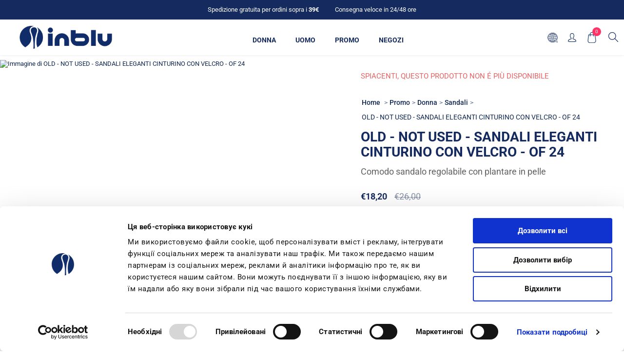

--- FILE ---
content_type: text/html; charset=utf-8
request_url: https://www.inblu.com/it/sandali-eleganti-cinturino-con-velcro-of000024-3
body_size: 32839
content:



<!DOCTYPE html>
<html lang="it" dir="ltr" class="html-product-details-page">
<head>
    <title>sandali eleganti cinturino con velcro colore argento | INBLU Shop Ufficiale</title>
    <meta http-equiv="Content-type" content="text/html;charset=UTF-8" />
    <meta name="description" content="Comodo sandalo regolabile con plantare in pelle &#x2713; Acquista online direttamente dal produttore &#x2713; Scopri di pi&#xF9; &#x2713; Spedizione veloce" />
    <meta name="keywords" content="" />
    <meta name="generator" content="nopCommerce" />
    
    
   
    <meta name="viewport" content="width=device-width, initial-scale=1.0, minimum-scale=1.0, maximum-scale=2.0" />
    <link href='https://fonts.googleapis.com/css?family=Noto+Sans:400,700&display=swap' rel='stylesheet' type='text/css' />
    <meta name="google-site-verification" content="O1SEaVtmzzEcwJipOD9Fw4uEn-9o4dG53K_lpqTIXNE" />
<meta property="og:title" content="INBLU Shop Ufficiale" />
<meta property="og:title" content="INBLU Shop Ufficiale" />
<meta property="og:description" content="Website ufficiale Inblu con informazioni sul brand, sul catalogo dei prodotti e acquisto online con consegna a casa" />
<meta property="og:image" content="https://www.inblu.com/Themes/Avenue/Content/img/logo-socials.jpg" />
<meta property="og:type" content="website"/>
<meta property="og:url" content="https://www.inblu.com/it"/>
<meta name="twitter:card" content="summary_large_image">
<meta name="twitter:site" content="@inblu_official">
<meta name="twitter:creator" content="@inblu_official">
<meta name="twitter:title" content="INBLU Shop Ufficiale">
<meta name="twitter:description" content="Website ufficiale Inblu con informazioni sul brand, sul catalogo dei prodotti e acquisto online con consegna a casa">
<meta name="twitter:image:src" content="https://www.inblu.com/Themes/Avenue/Content/img/logo-socials.jpg"/>
<script id="Cookiebot" src="https://consent.cookiebot.com/uc.js" data-cbid="e98c16b8-318e-4e04-a0cf-015f63f774b0" type="text/javascript" async></script>
<meta property="og:type" content="product" />
<meta property="og:title" content="OLD - NOT USED - SANDALI ELEGANTI CINTURINO CON VELCRO - OF 24" />
<meta property="og:description" content="Comodo sandalo regolabile con plantare in pelle &#x2713; Acquista online direttamente dal produttore &#x2713; Scopri di pi&#xF9; &#x2713; Spedizione veloce" />
<meta property="og:image" content="/images/thumbs/0035541_sandali-eleganti-cinturino-con-velcro-of-24_750.jpeg" />
<meta property="og:image:url" content="/images/thumbs/0035541_sandali-eleganti-cinturino-con-velcro-of-24_750.jpeg" />
<meta property="og:url" content="http://www.inblu.com/it/sandali-eleganti-cinturino-con-velcro-of000024-3" />
<meta property="og:site_name" content="Inblu" />
<meta property="twitter:card" content="summary" />
<meta property="twitter:site" content="Inblu" />
<meta property="twitter:title" content="OLD - NOT USED - SANDALI ELEGANTI CINTURINO CON VELCRO - OF 24" />
<meta property="twitter:description" content="Comodo sandalo regolabile con plantare in pelle &#x2713; Acquista online direttamente dal produttore &#x2713; Scopri di pi&#xF9; &#x2713; Spedizione veloce" />
<meta property="twitter:image" content="/images/thumbs/0035541_sandali-eleganti-cinturino-con-velcro-of-24_750.jpeg" />
<meta property="twitter:url" content="http://www.inblu.com/it/sandali-eleganti-cinturino-con-velcro-of000024-3" />

    

    
    
    
    
    

    


    

    <link rel="stylesheet" type="text/css" href="/css/gabr6nv1iyqsupsiq_m8pa.styles.css?v=J4KHzkwo5dtEhkKfKMGLeN3i9-I" />
    

<script async src="/Plugins/FoxNetSoft.GoogleAnalytics4/Scripts/GoogleAnalytics4.js"></script>
<script>
window.dataLayer = window.dataLayer || [];
var GA4_productImpressions = GA4_productImpressions || [];
var GA4_productDetails = GA4_productDetails || [];
var GA4_cartproducts = GA4_cartproducts || [];
var GA4_wishlistproducts = GA4_wishlistproducts || [];
</script>
<!-- Google Tag Manager -->
<script>(function(w,d,s,l,i){w[l]=w[l]||[];w[l].push({'gtm.start':
new Date().getTime(),event:'gtm.js'});var f=d.getElementsByTagName(s)[0],
j=d.createElement(s),dl=l!='dataLayer'?'&l='+l:'';j.async=true;j.src=
'https://www.googletagmanager.com/gtm.js?id='+i+dl;f.parentNode.insertBefore(j,f);
})(window,document,'script','dataLayer','GTM-T34HK343');</script>
<!-- End Google Tag Manager -->
<script async src="https://www.googletagmanager.com/gtag/js?id=AW-389461754"></script>
<script>
window.dataLayer = window.dataLayer || [];
function gtag() { dataLayer.push(arguments); }
gtag('js', new Date());
gtag('config', 'AW-389461754');
</script>
<script>
</script>


    <link rel="canonical" href="http://www.inblu.com/it/sandali-eleganti-cinturino-con-velcro-of000024-3" />

    
    
    <link rel="apple-touch-icon" sizes="180x180" href="/icons/icons_0/apple-touch-icon.png"><link rel="icon" type="image/png" sizes="32x32" href="/icons/icons_0/favicon-32x32.png"><link rel="icon" type="image/png" sizes="192x192" href="/icons/icons_0/android-chrome-192x192.png"><link rel="icon" type="image/png" sizes="16x16" href="/icons/icons_0/favicon-16x16.png"><link rel="manifest" href="/icons/icons_0/site.webmanifest"><link rel="mask-icon" href="/icons/icons_0/safari-pinned-tab.svg" color="#5bbad5"><link rel="shortcut icon" href="/icons/icons_0/favicon.ico"><meta name="msapplication-TileColor" content="#2d89ef"><meta name="msapplication-TileImage" content="/icons/icons_0/mstile-144x144.png"><meta name="msapplication-config" content="/icons/icons_0/browserconfig.xml"><meta name="theme-color" content="#ffffff">
    
    
    
</head>
<body class="product-details-page-body with-picture-thumbs ">
    <input name="__RequestVerificationToken" type="hidden" value="CfDJ8G3m5dnnN1dHj53bHmkC3fxxaettWsflehhN6UQEAC_9KHDRsrwUrbAuQGlrhYsrykPD4PIKBBTIcD2KzI8Y1vgwN7Jc_lT1CqW8-MfomRgC5OCqGOinRgTTSvi0AFs2ePGG-1Z006toE5XB8BDro0E" />
    <div class=" loader-overlay">
        <div class="loader"></div>
    </div>
    

<!-- Facebook Pixel Code -->

<noscript>
    <img height="1" width="1" style="display:none"
         src="https://www.facebook.com/tr?id=1473119122918131%&ev=PageView&noscript=1" />
</noscript>
<!-- Google Tag Manager (noscript) -->
<noscript><iframe src="https://www.googletagmanager.com/ns.html?id=GTM-T34HK343" height="0" width="0" style="display:none;visibility:hidden"></iframe></noscript>
<!-- End Google Tag Manager (noscript) -->

<div class="ajax-loading-block-window" style="display: none" id="loader">
</div>
<div id="dialog-notifications-success"  role="status" aria-live="polite" aria-atomic="true" title="Notifica" style="display:none;">
</div>
<div id="dialog-notifications-error" role="alert" aria-live="assertive" aria-atomic="true" title="Errore" style="display:none;">
</div>
<div id="dialog-notifications-warning" role="alert" aria-live="assertive" aria-atomic="true" title="Avviso" style="display:none;">
</div>
<div id="bar-notification" class="bar-notification-container" role="status" aria-live="polite" aria-atomic="true" data-close="Chiudi">
</div>

<!--diamantea-->
<div class="productAddedToCartWindowDescription" id="template-notification" style="display:none">
    <p>Il prodotto è stato aggiunto al carrello<br><a href="{0}">carrello</a><span class="close custom" title="Chiudi">Continua lo shopping</span></p>
    <span class="close"></span>
    <div class="buttons">
        <a class="viewBasketLinkCustom" title="carrello" href="/it/cart">Carrello</a>
        <a class="continueShoppingLinkCustom" title="carrello continua" href="#">Continua lo shopping</a>
    </div>
</div>

<!--diamantea-->


<div class="master-wrapper-page items-per-row-three two-columns">
    

    <div class="overlayOffCanvas"></div>



<div class="header header-1">
    
    <div class="header-upper">
        <div class="header-centering">
            <div class="header-welcome-message">
                <span>Spedizione gratuita per ordini sopra i <strong>39€</strong></span>
                <span><a href="/it/spedizioni" title="consegna veloce">Consegna veloce in 24/48 ore</a></span>
            </div>




<ul class="header-social-icons">
        <li><a target="_blank" class="twitter" href="https://twitter.com/inblu_official" rel="noopener noreferrer"></a></li>
    
    
        <li><a target="_blank" class="facebook" href="https://www.facebook.com/inbluofficial/" rel="noopener noreferrer"></a></li>
    
    
    
    
        <li><a target="_blank" class="youtube" href="https://www.youtube.com/channel/UC30KzoLO55kw0xa_dAztfNA" rel="noopener noreferrer"></a></li>
    
    
</ul>            <div class="header-upper-centering">
                
            </div>
        </div>
    </div> 
    <div class="header-lower inblu">
        <div class="header-centering">
            <div class="header-logo">
                


<a href="/it" class="logo">
        <img title="" alt="Inblu" src="/Themes/Uptown/Content/img/logo.png">
</a>
            </div>
                <div class="header-menu-wrapper">
                    <div class="header-menu">
                        <div class="close-menu">
                            <span>Close</span>
                        </div>











    <ul class="mega-menu highlight"
        data-isRtlEnabled="false"
        data-enableClickForDropDown="false">


<li class="  ">

    <a href="/it/catalogo-donna" class="" title="Donna" ><span> Donna</span></a>

</li>

<li class="  ">

    <a href="/it/catalogo-uomo" class="" title="Uomo" ><span> Uomo</span></a>

</li>

<li class=" root-category ">

    <a href="/it/saldi" class="" title="Promo" ><span> Promo</span></a>

</li>

<li class="  ">

    <a href="/it/storesearch" class="" title="Negozi" ><span> Negozi</span></a>

</li>

<li class="mobile-only  ">

    <a href="/it/customer/info" class="" title="Account" ><span> Account</span></a>

</li>

<li class="mobile-only  ">

    <a href="/it/search" class="" title="Cerca" ><span> Cerca</span></a>

</li>
        
    </ul>
    <div class="menu-title"><span>Menu</span></div>
    <ul class="mega-menu-responsive highlight">


<li class="  ">

    <a href="/it/catalogo-donna" class="" title="Donna" ><span> Donna</span></a>

</li>

<li class="  ">

    <a href="/it/catalogo-uomo" class="" title="Uomo" ><span> Uomo</span></a>

</li>

<li class=" root-category ">

    <a href="/it/saldi" class="" title="Promo" ><span> Promo</span></a>

</li>

<li class="  ">

    <a href="/it/storesearch" class="" title="Negozi" ><span> Negozi</span></a>

</li>

<li class="mobile-only  ">

    <a href="/it/customer/info" class="" title="Account" ><span> Account</span></a>

</li>

<li class="mobile-only  ">

    <a href="/it/search" class="" title="Cerca" ><span> Cerca</span></a>

</li>
        
    </ul>
    <ul class="mega-menu abroad"
        data-isRtlEnabled="false"
        data-enableClickForDropDown="false">


<li class="  ">

    <a href="http://inblu.ua/index.php?id_lang=1" class="" title="&#x43A;&#x430;&#x442;&#x430;&#x43B;&#x43E;&#x433;" ><span> &#x43A;&#x430;&#x442;&#x430;&#x43B;&#x43E;&#x433;</span></a>

</li>

<li class="  ">

    <a href="/pl/storesearch" class="" title="SKLEPY STACJONARNE" ><span> SKLEPY STACJONARNE</span></a>

</li>

<li class="  ">

    <a href="/it/about-inblu" class="" title="About Inblu" ><span> About Inblu</span></a>

</li>

<li class="  ">

    <a href="/pl/ogloszenia" class="" title="OG&#x141;OSZENIA"  target="_blank" ><span> OG&#x141;OSZENIA</span></a>

</li>
        
    </ul>
    <div class="menu-title"><span>Menu</span></div>
    <ul class="mega-menu-responsive abroad">


<li class="  ">

    <a href="http://inblu.ua/index.php?id_lang=1" class="" title="&#x43A;&#x430;&#x442;&#x430;&#x43B;&#x43E;&#x433;" ><span> &#x43A;&#x430;&#x442;&#x430;&#x43B;&#x43E;&#x433;</span></a>

</li>

<li class="  ">

    <a href="/pl/storesearch" class="" title="SKLEPY STACJONARNE" ><span> SKLEPY STACJONARNE</span></a>

</li>

<li class="  ">

    <a href="/it/about-inblu" class="" title="About Inblu" ><span> About Inblu</span></a>

</li>

<li class="  ">

    <a href="/pl/ogloszenia" class="" title="OG&#x141;OSZENIA"  target="_blank" ><span> OG&#x141;OSZENIA</span></a>

</li>
        
    </ul>
                        



<ul class="header-social-icons">
        <li><a target="_blank" class="twitter" href="https://twitter.com/inblu_official" rel="noopener noreferrer"></a></li>
    
    
        <li><a target="_blank" class="facebook" href="https://www.facebook.com/inbluofficial/" rel="noopener noreferrer"></a></li>
    
    
    
    
        <li><a target="_blank" class="youtube" href="https://www.youtube.com/channel/UC30KzoLO55kw0xa_dAztfNA" rel="noopener noreferrer"></a></li>
    
    
</ul>
                    </div>
                </div>

            <div class="header-cart-search-wrapper">
                <div class="header-links-selectors-wrapper">
                    <div class="header-selectors-wrapper">
                        
                        
                        

    <div class="language-selector">
            <select id="customerlanguage" name="customerlanguage" onchange="setLocation(this.value);" aria-label="Selettore delle lingue"><option selected="selected" value="http://www.inblu.com/it/changelanguage/2?returnUrl=%2Fit%2Fsandali-eleganti-cinturino-con-velcro-of000024-3">Italiano</option>
<option value="http://www.inblu.com/it/changelanguage/1?returnUrl=%2Fit%2Fsandali-eleganti-cinturino-con-velcro-of000024-3">English</option>
<option value="http://www.inblu.com/it/changelanguage/4?returnUrl=%2Fit%2Fsandali-eleganti-cinturino-con-velcro-of000024-3">Polski</option>
<option value="http://www.inblu.com/it/changelanguage/5?returnUrl=%2Fit%2Fsandali-eleganti-cinturino-con-velcro-of000024-3">&#x423;&#x43A;&#x440;&#x430;&#x457;&#x43D;&#x441;&#x44C;&#x43A;&#x438;&#x439;</option>
<option value="http://www.inblu.com/it/changelanguage/3?returnUrl=%2Fit%2Fsandali-eleganti-cinturino-con-velcro-of000024-3">&#x420;&#x443;&#x441;&#x441;&#x43A;&#x438;&#x439;</option>
</select>
    </div>

                        
                    </div>
                    <div class="header-links-wrapper">
                        
<div class="header-links">
	
    <div class="my-account-dropdown-wrapper">
            <a href="/it/login" class="my-account-opener login-link">Profilo</a>
        <div class="my-account-dropdown">
                <ul>
                    <li><a href="/it/login?returnUrl=%2Fit%2Fsandali-eleganti-cinturino-con-velcro-of000024-3" class="ico-login">Accesso</a></li>
                        <li><a href="/it/register?returnUrl=%2Fit%2Fsandali-eleganti-cinturino-con-velcro-of000024-3" class="ico-register">Registrati</a></li>
                </ul>
        </div>
    </div>
    
    
        
</div>

                    </div>
                </div>
            


<div class="cart-wrapper" id="flyout-cart" data-removeItemFromCartUrl="/it/UptownTheme/RemoveItemFromCart" data-flyoutCartUrl="/it/UptownTheme/FlyoutShoppingCart">
    <div id="topcartlink">
        <a href="/it/cart" class="ico-cart">
            <span class="cart-label">Carrello</span>
            <span class="cart-qty">0</span>
        </a>
        <a href="/it/cart" title="&#x20AC;0,00" class=" ico-cart-total">
            <span class="cart-total">Totale parziale: <strong>&#x20AC;0,00</strong></span>
        </a>
    </div>
    <div class="flyout-cart">
        <div class="mini-shopping-cart">
            <div class="count">
                    <div class="no-items-message">
                        Non ci sono articoli nel tuo carrello
                    </div>
            </div>
        </div>
    </div>
</div>  
                <div class="search-box store-search-box">
                    


<form method="get" id="small-search-box-form" action="/it/search">
        <input type="text" class="search-box-text" id="small-searchterms" autocomplete="off" name="q" placeholder="Cerca" aria-label="Cerca" />


   






<input type="hidden" class="instantSearchResourceElement"
       data-highlightFirstFoundElement="true"
       data-minKeywordLength="3"
       data-defaultProductSortOption="0"
       data-instantSearchUrl="/it/instantSearchFor"
       data-searchPageUrl="/it/search"
       data-searchInProductDescriptions="true"
       data-numberOfVisibleProducts="2"
       data-noResultsResourceText=" No data found."/>

        <button type="submit" class="button-1 search-box-button">Cerca</button>
            
</form>
                </div>
            </div>
          
        </div>
    </div>
</div>

    

    <div class="responsive-nav-wrapper-parent inblu">
        <div class="responsive-nav-wrapper">
            <div class="header-logo">
                


<a href="/it" class="logo">
        <img title="" alt="Inblu" src="/Themes/Uptown/Content/img/logo.png">
</a>
            </div>
            <div class="menu-title ">
                <span>Menu</span>
            </div>
            <div class="personal-button" id="header-links-opener">
                <span>Personal menu</span>
            </div>
            <div class="account-links" id="account-links">
                <span>Profilo</span>
            </div>
            <div class="filters-button">
                <span>Affina la ricerca</span>
            </div>
            <div class="search-wrap">
                <span>Cerca</span>
            </div>
        </div>
    </div>

    <div class="main-slider-wrapper">



    </div>

    

    <div class="master-wrapper-content" id="main" role="main">
        











<div id="product-ribbon-info" data-productid="4999"
     data-productboxselector=".product-item, .item-holder"
     data-productboxpicturecontainerselector=".picture, .item-picture"
     data-productpagepicturesparentcontainerselector=".product-essential"
     data-productpagebugpicturecontainerselector=".picture"
     data-retrieveproductribbonsurl="/it/RetrieveProductRibbons">
</div>
        



<div id="color-squares-info"
     data-retrieve-color-squares-url="/it/UptownTheme/RetrieveColorSquares"
     data-product-attribute-change-url="/it/ShoppingCart/ProductDetails_AttributeChange"
     data-productbox-selector=".product-item"
     data-productbox-container-selector=".attribute-squares-wrapper"
     data-productbox-price-selector=".prices .actual-price">
</div>
        <div class="master-column-wrapper">
            

<div class="center-1">
    
    
<!--product breadcrumb-->


<div class="page product-details-page">
    <div class="page-body">
        <script>
window.dataLayer = window.dataLayer || [];
var GA4_productImpressions = GA4_productImpressions || [];
var GA4_productDetails = GA4_productDetails || [];
GA4_productDetails=[{
  'item_name': 'OLD - NOT USED - SANDALI ELEGANTI CINTURINO CON VELCRO - OF 24',
  'item_id': 'OF000024_018_ES_DO',
  'price': 18.20,
  'item_brand': 'inblu',
  'item_category': 'Sandali',
  'productId': 4999
}];
dataLayer.push({
'event': 'view_item',
'ecommerce': {
'currency': 'EUR',
'items': GA4_productDetails
}
});
</script>
<script>
gtag('event', 'conversion', {
'send_to': 'AW-389461754/product view',
'value': 18.20,
'currency': 'EUR'
});
</script>
<script>
gtag('event', 'view_item', {
'value': 18.20,
'items': [
{
'id': 'OF000024_018_ES_DO',
'google_business_vertical': 'retail'
}
]
});
</script>

        <form method="post" id="product-details-form" action="">
                
            <div data-productid="4999">
                <div class="product-essential">
                    
                    <div class="gallery">
                        <div class="product-name-mobile">
                            


    <div class="breadcrumb">
        <ul>
            
            <li>
                <span>
                    <a href="/it">
                        <span>Home</span>
                    </a>
                </span>
                <span class="delimiter">/</span>
            </li>            
                <li>
                    <a href="/it/saldi" title="Promo">
                        <span>Promo</span>
                    </a>
                    <span class="delimiter">/</span>
                </li>
                <li>
                    <a href="/it/donna-2" title="Donna">
                        <span>Donna</span>
                    </a>
                    <span class="delimiter">/</span>
                </li>
                <li>
                    <a href="/it/catalogo-donna-sandali" title="Sandali">
                        <span>Sandali</span>
                    </a>
                    <span class="delimiter">/</span>
                </li>
            <li>
                <strong class="current-item">OLD - NOT USED - SANDALI ELEGANTI CINTURINO CON VELCRO - OF 24</strong>
                <span id="/it/sandali-eleganti-cinturino-con-velcro-of000024-3"></span>              
                
            </li>
        </ul>
            
    </div>

                            <h1>
                                OLD - NOT USED - SANDALI ELEGANTI CINTURINO CON VELCRO - OF 24
                            </h1>
                        </div>
                            <!--product pictures-->

    
    

<div class="picture-gallery">
    
    <div class="picture">
            
            <div class="zoom-container">
                <a href="/images/thumbs/0035541_sandali-eleganti-cinturino-con-velcro-of-24.jpeg" title="Immagine di OLD - NOT USED - SANDALI ELEGANTI CINTURINO CON VELCRO - OF 24" id="main-product-img-lightbox-anchor-4999">
                    <img alt="Immagine di OLD - NOT USED - SANDALI ELEGANTI CINTURINO CON VELCRO - OF 24" src="/images/thumbs/0035541_sandali-eleganti-cinturino-con-velcro-of-24_750.jpeg" title="Immagine di OLD - NOT USED - SANDALI ELEGANTI CINTURINO CON VELCRO - OF 24" id="main-product-img-4999" class="zoom-img" />
                </a>
                <div class="zoom-zoomed"></div>
            </div>

    </div>
    
    




</div>                            <!--product videos-->

                    </div>
                    <div class="overview sticky">
                            <div class="discontinued-product">
        <h4>Spiacenti, questo prodotto non é più disponibile</h4>
    </div>

                        <div class="product-name product-name-dsk">
                            


    <div class="breadcrumb">
        <ul>
            
            <li>
                <span>
                    <a href="/it">
                        <span>Home</span>
                    </a>
                </span>
                <span class="delimiter">/</span>
            </li>            
                <li>
                    <a href="/it/saldi" title="Promo">
                        <span>Promo</span>
                    </a>
                    <span class="delimiter">/</span>
                </li>
                <li>
                    <a href="/it/donna-2" title="Donna">
                        <span>Donna</span>
                    </a>
                    <span class="delimiter">/</span>
                </li>
                <li>
                    <a href="/it/catalogo-donna-sandali" title="Sandali">
                        <span>Sandali</span>
                    </a>
                    <span class="delimiter">/</span>
                </li>
            <li>
                <strong class="current-item">OLD - NOT USED - SANDALI ELEGANTI CINTURINO CON VELCRO - OF 24</strong>
                <span id="/it/sandali-eleganti-cinturino-con-velcro-of000024-3"></span>              
                
            </li>
        </ul>
            
    </div>

                            <h1>
                                OLD - NOT USED - SANDALI ELEGANTI CINTURINO CON VELCRO - OF 24
                            </h1>
                        </div>
                            <div class="short-description product-name-dsk">
                                Comodo sandalo regolabile con plantare in pelle
                            </div>
                        
                        <!--product reviews-->
                        
                        <!--manufacturers-->
                        

    <div class="manufacturers">
            <span class="label">Produttore:</span>
        <span class="value">
                <a href="/it/inblu">inblu</a>
        </span>
    </div>

                        <!--SKU, MAN, GTIN, vendor-->
                        

<div class="additional-details">
</div>
                        <!--delivery-->
                        
                        <!--description-->
                            <div class="short-description">
                                Comodo sandalo regolabile con plantare in pelle
                            </div>
                        <!--estimate shipping-->
                        
    <div class="product-estimate-shipping">
        <a href="#estimate-shipping-popup-4999"
           id="open-estimate-shipping-popup-4999"
           class="open-estimate-shipping-popup"
           data-effect="estimate-shipping-popup-zoom-in">
        </a>
        <div id="estimate-shipping-popup-4999" class="estimate-shipping-popup mfp-with-anim mfp-hide">
            




<div class="ship-to-title">
    <strong>Ship to</strong>
</div>

<div class="estimate-shipping-row shipping-address">
    <div class="estimate-shipping-row-item address-item">
        <div class="estimate-shipping-row">
            <select class="estimate-shipping-address-control" data-trigger="country-select" data-url="/country/getstatesbycountryid" data-stateprovince="#StateProvinceId" data-loading="#estimate-shipping-loading-progress" placeholder="Country" id="CountryId" name="CountryId"><option value="0">Seleziona la nazione</option>
<option value="137">Italy</option>
</select>
            <span class="required">*</span>
        </div>
    </div>
    <div class="estimate-shipping-row-item address-item">
        <select class="estimate-shipping-address-control" placeholder="State / province" id="StateProvinceId" name="StateProvinceId"><option value="0">Other</option>
</select>
    </div>
    <div class="estimate-shipping-row-item address-item">
        <div class="estimate-shipping-row">
                <input class="estimate-shipping-address-control" placeholder="Zip / postal code" type="text" id="ZipPostalCode" name="ZipPostalCode" value="" />
                <span class="required">*</span>
        </div>
    </div>
</div>

<div class="choose-shipping-title">
    <strong>Shipping Method</strong>
</div>

<div class="shipping-options">
    <div class="shipping-options-header">
        <div class="estimate-shipping-row">
            <div class="estimate-shipping-row-item-radio">
            </div>
            <div class="estimate-shipping-row-item shipping-item shipping-header-item">
                Name
            </div>
            <div class="estimate-shipping-row-item shipping-item shipping-header-item">
                Estimated Delivery
            </div>
            <div class="estimate-shipping-row-item shipping-item shipping-header-item">
                Price
            </div>
        </div>
    </div>
    <div class="shipping-options-body">
        <div class="no-shipping-options">No shipping options</div>
    </div>
</div>

<div class="apply-shipping-button-container">
    <button type="button" class="button-2 apply-shipping-button">Apply</button>
    <div class="message-failure"></div>
</div>
        </div>
    </div>
    

                        <div class="prices-stock-wrapper">
                            <!--price-->



    <div class="prices upgrade">
            <div class="non-discounted-price">
                    <label for="price-value-4999">Prezzo:</label>
                <span >
                    €26,00
                </span>
            </div>
                <div class="product-price discounted-price">
                    <label>Il tuo prezzo:</label>
                    <span class="price-value-4999">
                        €18,20
                    </span>
                </div>
                <meta itemprop="priceCurrency" content="EUR" />
                <!--ideadocet richcard-->
                <meta itemprop="priceValidUntil" content="2100-0-01" />
                <meta itemprop="availability" content="http://schema.org/InStock" />
                <meta itemprop="url" content="https://www.inblu.com" />
    </div>
                            <!--availability-->
                                <div class="availability">
        
    </div>

                        </div>
                        <!--attributes-->
                        <a href="#" class="link-modal" onclick="document.getElementById('id01').style.display='block'">Guida alle taglie</a>

    <div class="attributes">
        <dl>
                <dt id="product_attribute_label_9981">
                    <label class="text-prompt">
                        Colore <span id="attr-name-4999"></span>
                    </label>
                        <span class="required">*</span>
                </dt>
                <dd id="product_attribute_input_9981">
                                <ul data-attr="9981" class="option-list attribute-squares color-squares" id="color-squares-9981">
                                        <li data-attr-value="126812" id="id-list-126812"  class="selected-value">
                                            <label for="product_attribute_9981_126812">
                                                <span class="attribute-square-container" title="ARGENTO [018]">
                                                        <input id="product_attribute_9981_126812" type="radio" name="product_attribute_9981" value="126812" checked="checked"  />
                                                        <img src="/images/thumbs/0035541_sandali-eleganti-cinturino-con-velcro-of-24.jpeg" alt="ARGENTO [018]" />
                                                </span>
                                                <input id="product_attribute_9981_126812" type="radio" name="product_attribute_9981" value="126812" checked="checked"
                                                 />
                                            </label>
                                            <div class="tooltip-container">
                                                <div class="not-available-text">Not available</div>
                                            </div>
                                        </li>
                                        <li data-attr-value="126810" id="id-list-126810" >
                                            <label for="product_attribute_9981_126810">
                                                <span class="attribute-square-container" title="CANNA DI FUCILE [045] &#x2B;&#x20AC;18,20">
                                                        <input id="product_attribute_9981_126810" type="radio" name="product_attribute_9981" value="126810"  />
                                                        <img src="/images/thumbs/0035540_es2021of000024_045jpg.jpeg" alt="CANNA DI FUCILE [045] &#x2B;&#x20AC;18,20" />
                                                </span>
                                                <input id="product_attribute_9981_126810" type="radio" name="product_attribute_9981" value="126810"
                                                 />
                                            </label>
                                            <div class="tooltip-container">
                                                <div class="not-available-text">Not available</div>
                                            </div>
                                        </li>
                                        <li data-attr-value="126811" id="id-list-126811" >
                                            <label for="product_attribute_9981_126811">
                                                <span class="attribute-square-container" title="PLATINO [054] &#x2B;&#x20AC;18,20">
                                                        <input id="product_attribute_9981_126811" type="radio" name="product_attribute_9981" value="126811"  />
                                                        <img src="/images/thumbs/0035539_sandali-eleganti-cinturino-con-velcro-of-24.jpeg" alt="PLATINO [054] &#x2B;&#x20AC;18,20" />
                                                </span>
                                                <input id="product_attribute_9981_126811" type="radio" name="product_attribute_9981" value="126811"
                                                 />
                                            </label>
                                            <div class="tooltip-container">
                                                <div class="not-available-text">Not available</div>
                                            </div>
                                        </li>
                                </ul>
                                
                </dd>
                <dt id="product_attribute_label_9978">
                    <label class="text-prompt">
                        Taglia <span id="attr-name-4999"></span>
                    </label>
                        <span class="required">*</span>
                </dt>
                <dd id="product_attribute_input_9978">
                                <ul data-attr="9978" class="option-list">
                                        <li data-attr-value="126789">
                                            <input id="product_attribute_9978_126789" type="radio" name="product_attribute_9978" value="126789"
                                             />
                                            <label for="product_attribute_9978_126789">35</label>

                                        </li>
                                        <li data-attr-value="126790">
                                            <input id="product_attribute_9978_126790" type="radio" name="product_attribute_9978" value="126790"
                                             />
                                            <label for="product_attribute_9978_126790">36</label>

                                        </li>
                                        <li data-attr-value="126791">
                                            <input id="product_attribute_9978_126791" type="radio" name="product_attribute_9978" value="126791"
                                             />
                                            <label for="product_attribute_9978_126791">37</label>

                                        </li>
                                        <li data-attr-value="126792">
                                            <input id="product_attribute_9978_126792" type="radio" name="product_attribute_9978" value="126792"
                                             />
                                            <label for="product_attribute_9978_126792">38</label>

                                        </li>
                                        <li data-attr-value="126793">
                                            <input id="product_attribute_9978_126793" type="radio" name="product_attribute_9978" value="126793"
                                             />
                                            <label for="product_attribute_9978_126793">39</label>

                                        </li>
                                        <li data-attr-value="126794">
                                            <input id="product_attribute_9978_126794" type="radio" name="product_attribute_9978" value="126794"
                                             />
                                            <label for="product_attribute_9978_126794">40</label>

                                        </li>
                                        <li data-attr-value="126795">
                                            <input id="product_attribute_9978_126795" type="radio" name="product_attribute_9978" value="126795"
                                             />
                                            <label for="product_attribute_9978_126795">41</label>

                                        </li>
                                </ul>
                                
                </dd>
        </dl>
        
    </div>
        
                        
                        <!--gift card-->
                        <!--rental info-->

                        <div class="add-to-cart-buttons-wrapper">
                            <!--add to cart-->
<div class="add-to-cart">
        <div class="out_of_stock" style="display:none;">
            <h4>Colore Esaurito!</h4>
        </div>
            <div class="add-to-cart-panel">
                    <div class="add-to-cart-qty-wrapper">
                        <input id="product_enteredQuantity_4999" class="qty-input" type="text" aria-label="Enter a quantity" data-val="true" data-val-required="The Quantit&#xE0; field is required." name="addtocart_4999.EnteredQuantity" value="1" />
                        <span class="plus">+</span>
                        <span class="minus">-</span>
                    </div>
                    
                    <span id="buy-now" style="display: none"> Acquista</span>  
                    <span id="select-size" style="display: none">Selezionare la taglia</span>  
                    <button type="button" id="add-to-cart-button-4999" class="button-1 add-to-cart-button" data-productid="4999" onclick="AjaxCart.addproducttocart_details('/addproducttocart/details/4999/1', '#product-details-form');return false;">
                        Acquista
                    </button>
            </div>
</div>
                            <!--wishlist, compare, email a friend-->
                            <div class="overview-buttons">
                                
                                
                                
                                

                                <!--sample download-->
                                
                            </div>
                        </div>
                            <div class="free-shipping-progress">
                                <div id="progressbar" class="progress" style="visibility:hidden;">
                                    <div id="percentualespedizione"></div>
                                </div>
                                <span id="testospedizione"></span>
                            </div>
                        
                        <div class="shipping-info">
                            <details>
                                <summary>Spedizione e Resi</summary>
                                <p>
                                    Il costo di spedizione è di <strong>5,90 € con corriere.</strong>
                                    <br> Spedizione gratuita per ordini sopra i<strong> 39€</strong>
                                    <br> La consegna da parte del corriere avviene fra le <strong>24 e le 48 ore.</strong>
                                </p>
                            </details>
                        </div>
                    </div>
                    <div class="product-collateral">
                        <div class="product-specs-box">
                            <div>
                                


                                

                            </div>

                        </div>
                    </div>
                </div>
            </div>
       
            
       
        <input name="__RequestVerificationToken" type="hidden" value="CfDJ8G3m5dnnN1dHj53bHmkC3fxxaettWsflehhN6UQEAC_9KHDRsrwUrbAuQGlrhYsrykPD4PIKBBTIcD2KzI8Y1vgwN7Jc_lT1CqW8-MfomRgC5OCqGOinRgTTSvi0AFs2ePGG-1Z006toE5XB8BDro0E" /></form>
        <!--product reviews-->
        
        

                <div class="html-widget">
                    <div class="restyle related-products">
<h2 class="restyle-title">Ti potrebbero anche piacere</h2>
</div>
<div class="swiper swiper-related-products"> 
<div class="swiper-wrapper"> </div>
<div class="swiper-scrollbar related-products"> </div>
</div>
                </div>
<script> 
if (document.querySelector('.giftcard')) {
const container = document.querySelector('.giftcard');
const li = document.createElement('li');
li.id = "id-list-fk";
li.style.display = "none";
container.append(li);
document.querySelector('li.selected-value').click();
const textSped = document.createElement('div'); 
textSped .id = 'testospedizione'; 
document.querySelector('.giftcard').append(textSped );
const div = document.createElement('div'); 
div.id = 'progressbar';
document.querySelector('.giftcard').append(div)
}

</script>











    <div id="jcarousel-2-150" class="jCarouselMainWrapper related-products">
        <div class="nop-jcarousel product-grid  ">

            <div class="title carousel-title">
                    <strong>Ti potrebbero piacere anche</strong>
            </div>

            <div class="slick-carousel item-grid" data-slick='{&quot;rtl&quot;:false,&quot;infinite&quot;:true,&quot;slidesToScroll&quot;:1,&quot;dots&quot;:false,&quot;speed&quot;:150,&quot;autoplay&quot;:false,&quot;autoplaySpeed&quot;:0,&quot;arrows&quot;:true,&quot;appendArrows&quot;:&quot;#jcarousel-2-150 .carousel-title&quot;,&quot;cssEase&quot;:&quot;linear&quot;,&quot;respondTo&quot;:&quot;slider&quot;,&quot;edgeFriction&quot;:0.05,&quot;initialSlide&quot;:0,&quot;pauseOnHover&quot;:true,&quot;draggable&quot;:false,&quot;prevArrow&quot;:&quot;&lt;button type=\&quot;button\&quot; data-role=\&quot;none\&quot; class=\&quot;slick-prev\&quot; aria-label=\&quot;Previous\&quot; tabindex=\&quot;0\&quot; role=\&quot;button\&quot;&gt;Previous&lt;/button&gt;&quot;,&quot;nextArrow&quot;:&quot;&lt;button type=\&quot;button\&quot; data-role=\&quot;none\&quot; class=\&quot;slick-next\&quot; aria-label=\&quot;Next\&quot; tabindex=\&quot;0\&quot; role=\&quot;button\&quot;&gt;Next&lt;/button&gt;&quot;,&quot;responsive&quot;:[{&quot;breakpoint&quot;:10000,&quot;settings&quot;:{&quot;slidesToShow&quot;:4}},{&quot;breakpoint&quot;:1200,&quot;settings&quot;:{&quot;slidesToShow&quot;:3}},{&quot;breakpoint&quot;:675,&quot;settings&quot;:{&quot;slidesToShow&quot;:2}},{&quot;breakpoint&quot;:417,&quot;settings&quot;:{&quot;slidesToShow&quot;:1}}],&quot;lazyLoad&quot;:&quot;ondemand&quot;}' data-numberOfVisibleItems="4">
                    <div class="carousel-item">
                        <div class="item-box">




<div class="product-item" data-productid="8652">
    <div class="product-item-picture-wrapper">
        <div class="picture">
                <a href="/it/inblu-sandali-a-strappo-effetto-cucito-cn50" title="Visualizza i dettagli per SANDALI A STRAPPO EFFETTO CUCITO - CN50">


    <img src="[data-uri]"
         data-lazyloadsrc="/images/thumbs/0066865_sandali-a-strappo-effetto-cucito-cn50_400.jpeg" alt="Immagine di SANDALI A STRAPPO EFFETTO CUCITO - CN50" title="Visualizza i dettagli per SANDALI A STRAPPO EFFETTO CUCITO - CN50" class="second-product-image"/>


    <img src="[data-uri]"
         data-lazyloadsrc="/images/thumbs/0066864_sandali-a-strappo-effetto-cucito-cn50_400.jpeg" alt="Immagine di SANDALI A STRAPPO EFFETTO CUCITO - CN50" title="Visualizza i dettagli per SANDALI A STRAPPO EFFETTO CUCITO - CN50" class="first-product-image"/>
                </a>
        </div>
        <div class="buttons">
                <button type="button" class="button-2 product-box-add-to-cart-button" onclick="AjaxCart.addproducttocart_catalog('/addproducttocart/catalog/8652/1/1');return false;">Acquista</button>
        </div>
    </div>
    <div class="details">
        <h2 class="product-title">
            <a href="/it/inblu-sandali-a-strappo-effetto-cucito-cn50">SANDALI A STRAPPO EFFETTO CUCITO - CN50</a>
        </h2>
        <div class="description" data-short-description=none>
            Pratici sandali con chiusura a strappo. Tomaia e sottopiede sono in pelle.
        </div>
        <div class="add-info">
            
            <div class="prices">
                <span class="price actual-price">&#x20AC;24,43</span>
                    <span class="price old-price">&#x20AC;34,90</span>
            </div>
            
        </div>
        <div class="attribute-squares-wrapper"></div>
    </div>
</div>                        </div>
                    </div>
                    <div class="carousel-item">
                        <div class="item-box">




<div class="product-item" data-productid="8726">
    <div class="product-item-picture-wrapper">
        <div class="picture">
                <a href="/it/inblu-sandali-con-elastico-e-strass-sa52" title="Visualizza i dettagli per SANDALI CON ELASTICO E STRASS - SA52">


    <img src="[data-uri]"
         data-lazyloadsrc="/images/thumbs/0067109_sandali-con-elastico-e-strass-sa52_400.jpeg" alt="Immagine di SANDALI CON ELASTICO E STRASS - SA52" title="Visualizza i dettagli per SANDALI CON ELASTICO E STRASS - SA52" class="second-product-image"/>


    <img src="[data-uri]"
         data-lazyloadsrc="/images/thumbs/0067110_sandali-con-elastico-e-strass-sa52_400.jpeg" alt="Immagine di SANDALI CON ELASTICO E STRASS - SA52" title="Visualizza i dettagli per SANDALI CON ELASTICO E STRASS - SA52" class="first-product-image"/>
                </a>
        </div>
        <div class="buttons">
                <button type="button" class="button-2 product-box-add-to-cart-button" onclick="AjaxCart.addproducttocart_catalog('/addproducttocart/catalog/8726/1/1');return false;">Acquista</button>
        </div>
    </div>
    <div class="details">
        <h2 class="product-title">
            <a href="/it/inblu-sandali-con-elastico-e-strass-sa52">SANDALI CON ELASTICO E STRASS - SA52</a>
        </h2>
        <div class="description" data-short-description=none>
            Sandali con elastico tempestati di strass. Hanno un plantare in tessuto imbottito.
        </div>
        <div class="add-info">
            
            <div class="prices">
                <span class="price actual-price">&#x20AC;24,43</span>
                    <span class="price old-price">&#x20AC;34,90</span>
            </div>
            
        </div>
        <div class="attribute-squares-wrapper"></div>
    </div>
</div>                        </div>
                    </div>
                    <div class="carousel-item">
                        <div class="item-box">




<div class="product-item" data-productid="8650">
    <div class="product-item-picture-wrapper">
        <div class="picture">
                <a href="/it/inblu-sandali-bicolore-effetto-cucito-con-strass-cn48" title="Visualizza i dettagli per SANDALI BICOLORE EFFETTO CUCITO CON STRASS - CN48">


    <img src="[data-uri]"
         data-lazyloadsrc="/images/thumbs/0066859_sandali-bicolore-effetto-cucito-con-strass-cn48_400.jpeg" alt="Immagine di SANDALI BICOLORE EFFETTO CUCITO CON STRASS - CN48" title="Visualizza i dettagli per SANDALI BICOLORE EFFETTO CUCITO CON STRASS - CN48" class="second-product-image"/>


    <img src="[data-uri]"
         data-lazyloadsrc="/images/thumbs/0066858_sandali-bicolore-effetto-cucito-con-strass-cn48_400.jpeg" alt="Immagine di SANDALI BICOLORE EFFETTO CUCITO CON STRASS - CN48" title="Visualizza i dettagli per SANDALI BICOLORE EFFETTO CUCITO CON STRASS - CN48" class="first-product-image"/>
                </a>
        </div>
        <div class="buttons">
                <button type="button" class="button-2 product-box-add-to-cart-button" onclick="AjaxCart.addproducttocart_catalog('/addproducttocart/catalog/8650/1/1');return false;">Acquista</button>
        </div>
    </div>
    <div class="details">
        <h2 class="product-title">
            <a href="/it/inblu-sandali-bicolore-effetto-cucito-con-strass-cn48">SANDALI BICOLORE EFFETTO CUCITO CON STRASS - CN48</a>
        </h2>
        <div class="description" data-short-description=none>
            Sandali bicolore effetto cucito con cinturino regolabile e sottile strisce di brillantini. Plantare in pelle imbottito.
        </div>
        <div class="add-info">
            
            <div class="prices">
                <span class="price actual-price">&#x20AC;20,93</span>
                    <span class="price old-price">&#x20AC;29,90</span>
            </div>
            
        </div>
        <div class="attribute-squares-wrapper"></div>
    </div>
</div>                        </div>
                    </div>
                    <div class="carousel-item">
                        <div class="item-box">




<div class="product-item" data-productid="8749">
    <div class="product-item-picture-wrapper">
        <div class="picture">
                <a href="/it/inblu-sandali-infradito-decoro-traforato-in-strass-zo11" title="Visualizza i dettagli per SANDALI INFRADITO DECORO TRAFORATO IN STRASS - ZO11">


    <img src="[data-uri]"
         data-lazyloadsrc="/images/thumbs/0067185_sandali-infradito-decoro-traforato-in-strass-zo11_400.jpeg" alt="Immagine di SANDALI INFRADITO DECORO TRAFORATO IN STRASS - ZO11" title="Visualizza i dettagli per SANDALI INFRADITO DECORO TRAFORATO IN STRASS - ZO11" class="second-product-image"/>


    <img src="[data-uri]"
         data-lazyloadsrc="/images/thumbs/0067186_sandali-infradito-decoro-traforato-in-strass-zo11_400.jpeg" alt="Immagine di SANDALI INFRADITO DECORO TRAFORATO IN STRASS - ZO11" title="Visualizza i dettagli per SANDALI INFRADITO DECORO TRAFORATO IN STRASS - ZO11" class="first-product-image"/>
                </a>
        </div>
        <div class="buttons">
                <button type="button" class="button-2 product-box-add-to-cart-button" onclick="AjaxCart.addproducttocart_catalog('/addproducttocart/catalog/8749/1/1');return false;">Acquista</button>
        </div>
    </div>
    <div class="details">
        <h2 class="product-title">
            <a href="/it/inblu-sandali-infradito-decoro-traforato-in-strass-zo11">SANDALI INFRADITO DECORO TRAFORATO IN STRASS - ZO11</a>
        </h2>
        <div class="description" data-short-description=none>
            Sandali infradito con cinturino regolabile e tocchi di luce disposti a otto. Morbido plantare imbottito in ecopelle.
        </div>
        <div class="add-info">
            
            <div class="prices">
                <span class="price actual-price">&#x20AC;16,03</span>
                    <span class="price old-price">&#x20AC;22,90</span>
            </div>
            
        </div>
        <div class="attribute-squares-wrapper"></div>
    </div>
</div>                        </div>
                    </div>
                    <div class="carousel-item">
                        <div class="item-box">




<div class="product-item" data-productid="8727">
    <div class="product-item-picture-wrapper">
        <div class="picture">
                <a href="/it/inblu-sandali-con-cinturino-e-brillantini-sa53" title="Visualizza i dettagli per SANDALI CON CINTURINO E BRILLANTINI - SA53">


    <img src="[data-uri]"
         data-lazyloadsrc="/images/thumbs/0067113_sandali-con-cinturino-e-brillantini-sa53_400.jpeg" alt="Immagine di SANDALI CON CINTURINO E BRILLANTINI - SA53" title="Visualizza i dettagli per SANDALI CON CINTURINO E BRILLANTINI - SA53" class="second-product-image"/>


    <img src="[data-uri]"
         data-lazyloadsrc="/images/thumbs/0067112_sandali-con-cinturino-e-brillantini-sa53_400.jpeg" alt="Immagine di SANDALI CON CINTURINO E BRILLANTINI - SA53" title="Visualizza i dettagli per SANDALI CON CINTURINO E BRILLANTINI - SA53" class="first-product-image"/>
                </a>
        </div>
        <div class="buttons">
                <button type="button" class="button-2 product-box-add-to-cart-button" onclick="AjaxCart.addproducttocart_catalog('/addproducttocart/catalog/8727/1/1');return false;">Acquista</button>
        </div>
    </div>
    <div class="details">
        <h2 class="product-title">
            <a href="/it/inblu-sandali-con-cinturino-e-brillantini-sa53">SANDALI CON CINTURINO E BRILLANTINI - SA53</a>
        </h2>
        <div class="description" data-short-description=none>
            Nuovi sandali con cinturino regolabile e brillantini. Hanno un morbido plantare in tessuto imbottito.
        </div>
        <div class="add-info">
            
            <div class="prices">
                <span class="price actual-price">&#x20AC;24,43</span>
                    <span class="price old-price">&#x20AC;34,90</span>
            </div>
            
        </div>
        <div class="attribute-squares-wrapper"></div>
    </div>
</div>                        </div>
                    </div>
                    <div class="carousel-item">
                        <div class="item-box">




<div class="product-item" data-productid="8691">
    <div class="product-item-picture-wrapper">
        <div class="picture">
                <a href="/it/adjustable-strap-to-fit-every" title="Visualizza i dettagli per SANDALI CON ZEPPA E STRASS - GO14">


    <img src="[data-uri]"
         data-lazyloadsrc="/images/thumbs/0066992_sandali-con-zeppa-e-strass-go14_400.jpeg" alt="Immagine di SANDALI CON ZEPPA E STRASS - GO14" title="Visualizza i dettagli per SANDALI CON ZEPPA E STRASS - GO14" class="second-product-image"/>


    <img src="[data-uri]"
         data-lazyloadsrc="/images/thumbs/0066991_sandali-con-zeppa-e-strass-go14_400.jpeg" alt="Immagine di SANDALI CON ZEPPA E STRASS - GO14" title="Visualizza i dettagli per SANDALI CON ZEPPA E STRASS - GO14" class="first-product-image"/>
                </a>
        </div>
        <div class="buttons">
                <button type="button" class="button-2 product-box-add-to-cart-button" onclick="AjaxCart.addproducttocart_catalog('/addproducttocart/catalog/8691/1/1');return false;">Acquista</button>
        </div>
    </div>
    <div class="details">
        <h2 class="product-title">
            <a href="/it/adjustable-strap-to-fit-every">SANDALI CON ZEPPA E STRASS - GO14</a>
        </h2>
        <div class="description" data-short-description=none>
            Sandali con cinturino regolabile e doppia fascia ricoperta di eleganti strass. Plantare in pelle imbottito
        </div>
        <div class="add-info">
            
            <div class="prices">
                <span class="price actual-price">&#x20AC;19,25</span>
                    <span class="price old-price">&#x20AC;27,50</span>
            </div>
            
        </div>
        <div class="attribute-squares-wrapper"></div>
    </div>
</div>                        </div>
                    </div>
                    <div class="carousel-item">
                        <div class="item-box">




<div class="product-item" data-productid="8664">
    <div class="product-item-picture-wrapper">
        <div class="picture">
                <a href="/it/inblu-sandali-a-zeppa-con-brillantini-el34" title="Visualizza i dettagli per SANDALI A ZEPPA CON BRILLANTINI - EL34">


    <img src="[data-uri]"
         data-lazyloadsrc="/images/thumbs/0066912_sandali-a-zeppa-con-brillantini-el34_400.jpeg" alt="Immagine di SANDALI A ZEPPA CON BRILLANTINI - EL34" title="Visualizza i dettagli per SANDALI A ZEPPA CON BRILLANTINI - EL34" class="second-product-image"/>


    <img src="[data-uri]"
         data-lazyloadsrc="/images/thumbs/0066911_sandali-a-zeppa-con-brillantini-el34_400.jpeg" alt="Immagine di SANDALI A ZEPPA CON BRILLANTINI - EL34" title="Visualizza i dettagli per SANDALI A ZEPPA CON BRILLANTINI - EL34" class="first-product-image"/>
                </a>
        </div>
        <div class="buttons">
                <button type="button" class="button-2 product-box-add-to-cart-button" onclick="AjaxCart.addproducttocart_catalog('/addproducttocart/catalog/8664/1/1');return false;">Acquista</button>
        </div>
    </div>
    <div class="details">
        <h2 class="product-title">
            <a href="/it/inblu-sandali-a-zeppa-con-brillantini-el34">SANDALI A ZEPPA CON BRILLANTINI - EL34</a>
        </h2>
        <div class="description" data-short-description=none>
            Sandali a zeppa decoro in strass. Plantare imbottito in ecopelle.
        </div>
        <div class="add-info">
            
            <div class="prices">
                <span class="price actual-price">&#x20AC;18,13</span>
                    <span class="price old-price">&#x20AC;25,90</span>
            </div>
            
        </div>
        <div class="attribute-squares-wrapper"></div>
    </div>
</div>                        </div>
                    </div>
                    <div class="carousel-item">
                        <div class="item-box">




<div class="product-item" data-productid="8637">
    <div class="product-item-picture-wrapper">
        <div class="picture">
                <a href="/it/inblu-sandali-a-zeppa-con-strass-as40" title="Visualizza i dettagli per SANDALI A ZEPPA CON STRASS - AS40">


    <img src="[data-uri]"
         data-lazyloadsrc="/images/thumbs/0067354_sandali-a-zeppa-con-strass-as40_400.jpeg" alt="Immagine di SANDALI A ZEPPA CON STRASS - AS40" title="Visualizza i dettagli per SANDALI A ZEPPA CON STRASS - AS40" class="second-product-image"/>


    <img src="[data-uri]"
         data-lazyloadsrc="/images/thumbs/0066817_sandali-a-zeppa-con-strass-as40_400.jpeg" alt="Immagine di SANDALI A ZEPPA CON STRASS - AS40" title="Visualizza i dettagli per SANDALI A ZEPPA CON STRASS - AS40" class="first-product-image"/>
                </a>
        </div>
        <div class="buttons">
                <button type="button" class="button-2 product-box-add-to-cart-button" onclick="AjaxCart.addproducttocart_catalog('/addproducttocart/catalog/8637/1/1');return false;">Acquista</button>
        </div>
    </div>
    <div class="details">
        <h2 class="product-title">
            <a href="/it/inblu-sandali-a-zeppa-con-strass-as40">SANDALI A ZEPPA CON STRASS - AS40</a>
        </h2>
        <div class="description" data-short-description=none>
            Sandali con cinturino regolabile tramite fibbia. Dettagli con brillantini.
        </div>
        <div class="add-info">
            
            <div class="prices">
                <span class="price actual-price">&#x20AC;19,25</span>
                    <span class="price old-price">&#x20AC;27,50</span>
            </div>
            
        </div>
        <div class="attribute-squares-wrapper"></div>
    </div>
</div>                        </div>
                    </div>
            </div>
        </div>
    </div>

    </div>
    <div id="id01" class="w3-modal" style="display: none;">

        <div class="w3-modal-content w3-card-4">
            <div class="w3-container w3-teal"><span onclick="document.getElementById('id01').style.display = 'none'" class="w3-button w3-display-topright">×</span>
                <h3 style="display:none" class="title">Tabella taglie Inblu</h3></div>
            <div class="w3-container with-table">
                <div class="topic-block">
                    <div class="topic-block-body">
                        <h3 class="title"><span style="color:#152b5f">TABELLA TAGLIE INBLU</span></h3>
                        <p>Se acquisti per la prima volta INBLU, ti informiamo che le nostre calzature vestono in modo regolare.</p>
                        <p>Ti consigliamo quindi di scegliere la taglia che usi abitualmente.</p>
                        <p><br> Ecco come misurare la lunghezza del piede:</p><ul><li>Posiziona il piede nudo su un foglio di carta, appoggiando il tallone al muro.</li><li>Traccia una linea davanti al dito più lungo e misura la distanza in cm tra il bordo del foglio e la linea.</li><li>Se ti trovi tra due numeri, scegli quello più grande perché in caso di sollecitazioni i piedi tendono a ingrossarsi, seppur in modo minimo.</li><li>Utilizza le misure e la tabella sottostante per determinare la tua taglia.</li></ul>
                        <div>
                            <table><tbody><tr><td>TAGLIA DONNA</td><td>MISURA DEL PIEDE (mm)</td></tr><tr><td>35</td><td>228</td></tr><tr><td>36</td><td>234</td></tr><tr><td>37</td><td>240</td></tr><tr><td>38</td><td>246</td></tr><tr><td>39</td><td>253</td></tr><tr><td>40</td><td>260</td></tr><tr><td>41</td><td>266</td></tr></tbody></table>
                        </div>
                        <div>
                            <table><tbody><tr><td>TAGLIA&nbsp;UOMO</td><td>MISURA DEL PIEDE (mm)</td></tr><tr><td>39</td><td>258</td></tr><tr><td>40</td><td>264</td></tr><tr><td>41</td><td>270</td></tr><tr><td>42</td><td>276</td></tr><tr><td>43</td><td>283</td></tr><tr><td>44</td><td>290</td></tr><tr><td>45</td><td>296</td></tr><tr><td>46</td><td>302</td></tr></tbody></table>
                        </div>
                        <div>
                            <table><tbody><tr><td>TAGLIA&nbsp;BAMBINO</td><td>MISURA DEL PIEDE (mm)</td></tr><tr><td>26</td><td>170</td></tr><tr><td>27</td><td>177</td></tr><tr><td>28</td><td>183</td></tr><tr><td>29</td><td>190</td></tr><tr><td>30</td><td>196</td></tr><tr><td>31</td><td>203</td></tr><tr><td>32</td><td>210</td></tr><tr><td>33</td><td>216</td></tr><tr><td>34</td><td>223</td></tr><tr><td>35</td><td>229</td></tr></tbody></table>
                        </div>
                    </div>
                </div>
            </div>
        </div>
    </div>

    

</div>

    
</div>

        </div>
        
    </div>
    



<div class="footer footer-1">
    <div class="footer-upper">




<div class="newsletter">
        <h3 class="newsletter-title">
            <span>Newsletter</span>
        </h3>
        <p class="newsletter-box-description">Subscribe to our newsletter and get information about our latest offers and prices.</p>
    <div class="newsletter-subscribe" id="newsletter-subscribe-block">
        <div class="newsletter-email">
            <input id="newsletter-email" class="newsletter-subscribe-text" placeholder="Inserisci la Tua Email Qui" aria-label="Iscriviti" type="email" name="NewsletterEmail" value="" />
            <button type="button" id="newsletter-subscribe-button" class="button-1 newsletter-subscribe-button">Invia</button>
                <div class="options">
                    <span class="subscribe">
                        <input id="newsletter_subscribe" type="radio" value="newsletter_subscribe" name="newsletter_block" checked="checked" />
                        <label for="newsletter_subscribe">Sottoscrivi</label>
                    </span>
                    <span class="unsubscribe">
                        <input id="newsletter_unsubscribe" type="radio" value="newsletter_unsubscribe" name="newsletter_block" />
                        <label for="newsletter_unsubscribe">Cancellati</label>
                    </span>
                </div>
        </div>
        <div class="newsletter-validation">
            <span id="subscribe-loading-progress" style="display: none;" class="please-wait">Attendere…</span>
            <span class="field-validation-valid" data-valmsg-for="NewsletterEmail" data-valmsg-replace="true"></span>
        </div>
    </div>
    <div class="newsletter-result" id="newsletter-result-block"></div>

        <a href="#" class="newsletter-box-button newsletter-subscribe-block-opener">Subscribe</a>

    
</div>    </div>

        <footer id="inblu-custom-footer">
            <div>
                <div class="header-logo">
                    


<a href="/it" class="logo">
        <img title="" alt="Inblu" src="/Themes/Uptown/Content/img/logo.png">
</a>
                </div>
                

                <div class="html-widget">
                    <ul>
<li><a class="facebook" title="facebook" href="https://www.facebook.com/inbluofficial/" target="_blank" rel="noopener">facebook</a></li>
<li><a class="instagram" title="instagram" href="https://www.instagram.com/inblu_official/" target="_blank" rel="noopener">instagram</a></li>
<li><a class="youtube" title="youtube" href="https://www.youtube.com/channel/UC30KzoLO55kw0xa_dAztfNA" target="_blank" rel="noopener">youtube</a></li>
</ul>
                </div>
                <div class="html-widget">
                    <ul class="list">
<li><a title="DONNA" href="/it/catalogo-donna">DONNA</a></li>
<li><a title="Colorati" href="https://www.inblu.com/it/colorati-donna">Colorati</a></li>
<li><a title="PANTOscarpe" href="https://www.inblu.com/it/pantoscarpe-donna">PANTOscarpe</a></li>
<li><a title="Sneakers" href="https://www.inblu.com/it/sneakers-donna-2">Sneakers</a></li>
<li><a title="ECOfriends" href="https://www.inblu.com/it/ecofriends-donna-3">ECOfriends</a></li>
<li><a title="Ecopelliccia" href="https://www.inblu.com/it/ecopelliccia-donna-2">Ecopelliccia</a></li>
<li><a title="Classiche" href="https://www.inblu.com/it/classiche-donna">Classiche</a></li>
<li><a title="Zeppe" href="https://www.inblu.com/it/catalog-woman-zeppe">Zeppe</a></li>
</ul>
                </div>
                <div class="html-widget">
                    <ul class="list">
<li><a title="UOMO" href="/it/catalogo-uomo">UOMO</a></li>
<li><a title="I Colorati inblu Uomo" href="/it/colorati-uomo">Colorati</a></li>
<li><a title="Pantofole uomo" href="/it/pantofole-uomo-2">Pantofole</a></li>
<li><a title="Ciabatte uomo" href="/it/pantofole-ecofriends-uomo">Pantofole ECOfriends</a></li>
</ul>
<ul class="list">
<li><a title="BAMBINI" href="/it/bambini">BAMBINI</a></li>
</ul>
<ul class="list">
<li><a title="OUTLET" href="/it/saldi">Promo</a></li>
</ul>
<ul class="list">
<li><a title="sito web ufficiale Blog" href="/it/Blog">Inblu Blog</a></li>
</ul>
<ul class="list">
<li><a title="Careers" href="/it/careers">Lavora con noi</a></li>
</ul>
                </div>
                <div class="html-widget">
                    <ul class="list">
<li><a title="Area Legale" href="/it/conditions-of-use">Area Legale</a></li>
<li><a title="Servizio Clienti" href="/it/servizio-clienti">Servizio Clienti</a></li>
<li><a title="Faq" href="/it/faq">FAQ – Supporto</a></li>
<li><a title="Spedizione" href="/it/spedizioni">Tempi di spedizione e costi</a></li>
<li><a title="Rimborsi" href="/it/rimborsi-e-resi">Rimborsi e Resi</a></li>
<li><a title="Cookie" href="/it/cookie-policy">Cookie Policy</a></li>
<li><a title="About" href="/it/about-us">About Inblu</a></li>
<li><a title="Contatti" href="/it/contactus">Contatti</a></li>
<li><a title="Taglie" href="/it/guida-taglie-inblu">Guida Taglie</a></li>
</ul>
<ul class="list">
<li><a title="GiftCard" href="/it/giftcard-descrizione">GIFTCARD</a></li>
</ul>
                </div>
                <div class="html-widget">
                    <p>Condor Trade srl - via Kennedy,46 - 25028 Verolanuova - BS - ITALY - C.F. e P.Iva 01540490982<br />Bluindaco srl - strada del Sabattino, 48 - 47896 Faetano (R.S.M.), iscritta al Registro e-commerce al nr.: 376 del 08/01/2016 C.O.E. SM26618. Telefono 199.30.10.55</p>
                </div>
                <div class="html-widget">
                    <div><a class="newsletter-button" title="newsletter" href="/it/iscrizione-newsletter">Iscriviti alla newsletter</a></div>
                </div>

            </div>
        </footer>

    <div class="footer-lower">




<div class="footer-disclaimer">
    Copyright &copy; 2026 Inblu. Tutti i diritti riservati
</div>
    <div class="footer-powered-by">
        Powered by <a href="https://www.nopcommerce.com/" target="_blank" rel=nofollow>nopCommerce</a>
    </div>
    <div class="footer-designed-by">
        Designed by <a href="https://www.nop-templates.com/" target="_blank">Nop-Templates.com</a>
    </div>
<div class="footer-store-theme">
    
</div>
    </div>
</div>


</div>

<script>
function deferjqueryloadingGoogleAnalytics4() {
    if (window.jQuery && typeof $== 'function' && window.GoogleGA4Helper) 
    {
GoogleGA4Helper.Init('EUR', false, true, true, false);
        GoogleGA4Helper.Initialization();
    }
    else
        setTimeout(function () { deferjqueryloadingGoogleAnalytics4() }, 300);
}
deferjqueryloadingGoogleAnalytics4();
</script>



<input id="isShoppingCartEnabled" type="hidden" value="true" />
    <div id="goToTop"></div>
    <script type="text/javascript" src="/js/codvvgijpu1_rs1xsixbbq.scripts.js?v=2rohDRWlkylRRqDHLs8OczsEBeo"></script><script type="text/javascript" src="/lib_npm/magnific-popup/jquery.magnific-popup.min.js?v=0g-vZHdoii3KuzNrPsjYrDMJfyM"></script>
<script type="text/javascript" src="/js/public.estimateshipping.popup.js?v=VMRuZ2TOMqGaLRJk19W9S33uf18"></script>
<script type="text/javascript" src="../Themes/Uptown/Content/scripts/swiper-bundle.min.js"></script>
<script type="text/javascript" src="../Themes/Uptown/Content/scripts/sliders.js"></script>

    <script type="application/ld&#x2B;json">
                    {"@context":"https://schema.org","@type":"Product","name":"OLD - NOT USED - SANDALI ELEGANTI CINTURINO CON VELCRO - OF 24","sku":"OF000024_018_ES_DO","description":"Comodo sandalo regolabile con plantare in pelle","image":"/images/thumbs/0035541_sandali-eleganti-cinturino-con-velcro-of-24_750.jpeg","brand":[{"@type":"Brand","name":"inblu"}],"offers":{"@type":"Offer","url":"http://www.inblu.com/it/sandali-eleganti-cinturino-con-velcro-of000024-3","availability":"https://schema.org/OutOfStock","price":"18.20","priceCurrency":"EUR"},"review":[],"hasVariant":[]}
                </script>

<script type="application/ld&#x2B;json">
                {"@context":"https://schema.org","@type":"BreadcrumbList","itemListElement":[{"@type":"ListItem","position":1,"item":{"@id":"http://www.inblu.com/it/saldi","name":"Promo"}},{"@type":"ListItem","position":2,"item":{"@id":"http://www.inblu.com/it/donna-2","name":"Donna"}},{"@type":"ListItem","position":3,"item":{"@id":"http://www.inblu.com/it/catalogo-donna-sandali","name":"Sandali"}},{"@type":"ListItem","position":4,"item":{"@id":"http://www.inblu.com/it/sandali-eleganti-cinturino-con-velcro-of000024-3","name":"OLD - NOT USED - SANDALI ELEGANTI CINTURINO CON VELCRO - OF 24"}}]}
            </script>

<script type="text/javascript">
                $(function() {
                    $('.gallery .picture .zoom-container > a').on('click', function(e) {
                        e.preventDefault();

                        $.magnificPopup.open({
                            items: [{ src: $(this).attr('href') }],
                            type: 'image',
                            removalDelay: 300,
                            tClose: 'Esci (ESC)',
                            tLoading: 'Caricamento...'
                        });
                    });
                    $('.ideadocetcorousel .swiper-slide  a').on('click', function(e) {
                        e.preventDefault();

                        $.magnificPopup.open({
                            items: [{ src: $(this).attr('href') }],
                            type: 'image',
                            removalDelay: 300,
                            tClose: 'Esci (ESC)',
                            tLoading: 'Caricamento...'
                        });
                    });
                });
            </script>

<script type="text/javascript">


        const mainSliders = document.querySelectorAll('.mySwiper2');
        const thumbSliders = document.querySelectorAll('.mySwiper');
        const mainSlidersButtonsPrev = document.querySelectorAll(".swiper-button-prev");
        const mainSlidersButtonsNext = document.querySelectorAll(".swiper-button-next");
        mainSliders.forEach((slider, ind) => {
            slider.classList.add('index-' + ind)
            thumbSliders[ind].classList.add('index-' + ind)
            mainSlidersButtonsPrev[ind].classList.add('index-' + ind)
            mainSlidersButtonsNext[ind].classList.add('index-' + ind)
            const swiper = new Swiper(".mySwiper.index-" + ind, {
                spaceBetween: 10,
                direction: 'horizontal',
                slidesPerView: 4,
                freeMode: true,
                watchSlidesProgress: true,
                breakpoints: {
                    1024: {
                        direction: 'vertical',
                    }
                }
            });
            const swiper2 = new Swiper(".mySwiper2.index-" + ind, {
                spaceBetween: 10,
                slidesPerView: 1,
                navigation: {
                    nextEl: ".swiper-button-next.inblu" +'.index-' + ind,
                    prevEl: ".swiper-button-prev.inblu" +'.index-' + ind,
                },
                thumbs: {
                    swiper: swiper ,
                },
            });
        })
    </script>

<script type="text/javascript">

        $(function() {
            var popUp = {};
            var reloadPopUp = false;
            var initialized = false;

            var settings = {
                opener: '#open-estimate-shipping-popup-4999',
                form: '#product-details-form',
                contentEl: '#estimate-shipping-popup-4999',
                countryEl: '#CountryId',
                stateProvinceEl: '#StateProvinceId',
                zipPostalCodeEl: '#ZipPostalCode',
                useCity: false,
                cityEl: '#City',
                requestDelay: 300,
                localizedData: {
                    noShippingOptionsMessage: 'No shipping options',
                    countryErrorMessage: 'Country is required',
                    zipPostalCodeErrorMessage: 'Zip / postal code is required',
                    cityErrorMessage: 'City is required',
                },
                urlFactory: function (address) {
                    var params = $.param({
                        CountryId: address.countryId,
                        StateProvinceId: address.stateProvinceId,
                        ZipPostalCode: address.zipPostalCode,
                        City: address.city
                    });

                    return '/product/estimateshipping/%7BProductId%3Amin(0)%7D?ProductId=4999&' + params;
                },
                handlers: {
                    openPopUp: function () {
                        if (reloadPopUp) {
                            var address = popUp.getShippingAddress();
                            if (popUp.validateAddress(address)) {
                                popUp.getShippingOptions(address);
                            } else {
                                popUp.clearShippingOptions();
                            }

                            reloadPopUp = false;
                        }
                    },
                    load: function () {
                        if (!$.magnificPopup.instance.isOpen) {
                            var shippingTitle = $('<div/>').addClass('shipping-title')
                                .append($('<span/>').addClass('shipping-price-title').text('Shipping:'))
                                .append($('<span/>').addClass('shipping-loading'));
                            $('#open-estimate-shipping-popup-4999').html(shippingTitle);
                        }
                    },
                    success: function (address, response) {
                        // initialize on load only once
                        var option = popUp.getActiveShippingOption();
                        popUp.selectShippingOption(option);

                        initialized = true;
                        popUp.settings.handlers.success = undefined;
                    },
                    error: function () {
                        popUp.selectShippingOption();
                    },
                    selectedOption: function (option) {
                        if (option && option.provider && option.price && popUp.validateAddress(option.address)) {
                            var shippingContent = $('#open-estimate-shipping-popup-4999');

                            var shippingTitle = $('<div/>').addClass('shipping-title')
                                .append($('<span/>').addClass('shipping-price-title').text('Shipping:'))
                                .append($('<span/>').addClass('shipping-price').text(option.price));
                            shippingContent.html(shippingTitle);

                            var estimatedDelivery = $('<div/>').addClass('estimated-delivery')
                                .append($('<div/>').addClass('shipping-address')
                                    .append($('<span/>').text('to ' + option.address.countryName + ', ' + (option.address.stateProvinceName ? option.address.stateProvinceName + ', ' : '') + (popUp.settings.useCity ? option.address.city : option.address.zipPostalCode) + ' via ' + option.provider))
                                    .append($('<i/>').addClass('arrow-down')));

                            if (option.deliveryDate && option.deliveryDate !== '-')
                                estimatedDelivery.append($('<div/>').addClass('shipping-date').text('Estimated Delivery on ' + option.deliveryDate));

                            shippingContent.append(estimatedDelivery);
                        } else {
                            $('#open-estimate-shipping-popup-4999')
                                .html($('<span/>').text('Please select the address you want to ship to'))
                                .append($('<i/>').addClass('arrow-down'));
                        }
                    }
                }
            };
            popUp = createEstimateShippingPopUp(settings);
            popUp.init();

            var initialLoad = function () {
                var address = popUp.getShippingAddress();
                if (popUp.validateAddress(address))
                    popUp.getShippingOptions(address);
                else
                    popUp.selectShippingOption();
            };
            initialLoad();

            var attributeChangedHandler = function (e) {
                var productId = e.changedData.productId;
                if (productId === 4999) {
                    if (popUp.params.selectedShippingOption) {
                        var address = popUp.params.selectedShippingOption.address;
                        var enteredAddress = popUp.getShippingAddress();

                        if (!popUp.addressesAreEqual(address, enteredAddress))
                            reloadPopUp = true;

                        popUp.getShippingOptions(address);
                    } else {
                        if (!initialized)
                            initialLoad();
                        else
                            reloadPopUp = true;
                    }
                }
            };
            // Prevent double init on load. If product has attributes then trigger is fires when page is loaded and attributes are loaded.
            setTimeout(function () {
                $(document).on('product_attributes_changed', attributeChangedHandler);
            }, 500);
            $(document).on('product_quantity_changed', attributeChangedHandler);
        });

    </script>

<script type="text/javascript">
                                    $(function () {
                                        $('.attributes #color-squares-9981').on('click', 'input', function (event) {
                                            $('.attributes #color-squares-9981').find('li').removeClass('selected-value');
                                            $(this).closest('li').addClass('selected-value');
                                        });
                                        showHideRadioQuantity("product_attribute_9981");

                                        //====================================//
                                        //IDEADOCET customization
                                        //====================================//
                                        $('.attribute-square-container').on("click", function () {

                                            $('#attr-name-4999').text($(this).attr('title').split(" [")[0]);
                                        });


                                    });
                                </script>

<script type="text/javascript">
                                    $(function () {
                                        showHideRadioQuantity("product_attribute_9978");
                                    });
                                </script>

<script type="text/javascript">
            function showHideDropdownQuantity(id) {
                $('select[name=' + id + '] > option').each(function () {
                    $('#' + id + '_' + this.value + '_qty_box').hide();
                });
                $('#' + id + '_' + $('select[name=' + id + '] > option:selected').val() + '_qty_box').css('display', 'inline-block');
            };

            function showHideRadioQuantity(id) {
                $('input[name=' + id + ']:radio').each(function () {
                    $('#' + $(this).attr('id') + '_qty_box').hide();
                });
                $('#' + id + '_' + $('input[name=' + id + ']:radio:checked').val() + '_qty_box').css('display', 'inline-block');
            };

            function showHideCheckboxQuantity(id) {
                if ($('#' + id).is(':checked'))
                    $('#' + id + '_qty_box').css('display', 'inline-block');
                else
                    $('#' + id + '_qty_box').hide();
            };
        </script>

<script type="text/javascript">
            function attribute_change_handler_4999() {
                $.ajax({
                    cache: false,
                    url: "/shoppingcart/productdetails_attributechange/4999/False/True",
                    data: $('#product-details-form').serialize(),
                    type: "POST",
                    success: function (data, textStatus, jqXHR) {

                        initCarousel(data);

                        document.querySelector('li[id^="id-list-"]').addEventListener("click" , () => {

                            $('.picture-gallery > .picture').css('display', 'none');
                            $('.picture-gallery > .ribbon-wrapper > .picture').css('display', 'none');
                            initCarousel(data);
                        })

                        if (data.price) {
                            $('.price-value-4999').text(data.price);
                        }
                        if (data.basepricepangv) {
                            $('#base-price-pangv-4999').text(data.basepricepangv);
                        } else {
                            $('#base-price-pangv-4999').hide();
                        }
                        if (data.sku) {
                            $('#sku-4999').text(data.sku).parent(".sku").show();
                        } else {
                            $('#sku-4999').parent(".sku").hide();
                        }
                        if (data.mpn) {
                            $('#mpn-4999').text(data.mpn).parent(".manufacturer-part-number").show();
                        } else {
                            $('#mpn-4999').parent(".manufacturer-part-number").hide();
                        }
                        if (data.gtin) {
                            $('#gtin-4999').text(data.gtin).parent(".gtin").show();
                        } else {
                            $('#gtin-4999').parent(".gtin").hide();
                        }
                        if (data.stockAvailability) {
                            $('#stock-availability-value-4999').text(data.stockAvailability);
                        }
                        if (data.enabledattributemappingids) {
                            for (var i = 0; i < data.enabledattributemappingids.length; i++) {
                                $('#product_attribute_label_' + data.enabledattributemappingids[i]).show();
                                $('#product_attribute_input_' + data.enabledattributemappingids[i]).show();
                            }
                        }
                        if (data.disabledattributemappingids) {
                            for (var i = 0; i < data.disabledattributemappingids.length; i++) {
                                $('#product_attribute_label_' + data.disabledattributemappingids[i]).hide();
                                $('#product_attribute_input_' + data.disabledattributemappingids[i]).hide();
                            }
                        }
                        if (data.pictureDefaultSizeUrl) {
                            $('#main-product-img-4999').attr("src", data.pictureDefaultSizeUrl);
                        }
                        if (data.pictureFullSizeUrl) {
                            $('#main-product-img-lightbox-anchor-4999').attr("href", data.pictureFullSizeUrl);
                        }
                        if (data.message) {
                            alert(data.message);
                        }
                        $(document).trigger({ type: "product_attributes_changed", changedData: data });
                    }
                });
            }
            $(function () {
            attribute_change_handler_4999();
            $('#product_attribute_9981_126812').on('click', function(){attribute_change_handler_4999();});
$('#product_attribute_9981_126810').on('click', function(){attribute_change_handler_4999();});
$('#product_attribute_9981_126811').on('click', function(){attribute_change_handler_4999();});
$('#product_attribute_9978_126789').on('click', function(){attribute_change_handler_4999();});
$('#product_attribute_9978_126790').on('click', function(){attribute_change_handler_4999();});
$('#product_attribute_9978_126791').on('click', function(){attribute_change_handler_4999();});
$('#product_attribute_9978_126792').on('click', function(){attribute_change_handler_4999();});
$('#product_attribute_9978_126793').on('click', function(){attribute_change_handler_4999();});
$('#product_attribute_9978_126794').on('click', function(){attribute_change_handler_4999();});
$('#product_attribute_9978_126795').on('click', function(){attribute_change_handler_4999();});

                        });
            function initCarousel(data) {


                document.querySelectorAll(".ideadocetcorousel").forEach( function(elem) {
                    $(elem).css('display','none');
                })

                const colore =  document.querySelector('li[id^="id-list-"].selected-value span')?.title.split("[")[1].replace("]", "").trim() ;
                if (document.querySelectorAll("#hidden_"+colore).length  === 0 ) {
                    $(".picture-gallery> .picture:not(.ideadocetmainpicture)").each( function(el) { $(el).css('display','block')}) ;
                    $(".picture-gallery>  .ribbon-wrapper > .picture:not(.ideadocetmainpicture)").each( function(el) { $(el).css('display','block')}) ;
                } else {
                    $(".picture-gallery> .picture").css('display','block');
                    $(".picture-gallery> .ribbon-wrapper > .picture").css('display','block');
                }


                $(".ideadocetcorousel").each(function () {
                    $(this).display = "none";
                });
                const selector = "#" + colore;
                const selectorFirstImg = "img[id='first_"+colore+"']";
                const selector_hidden="#hidden_"+colore;


                //rendo non visibile la mainpicture
                const ideadocetmainpicture = $(".ideadocetmainpicture");
                ideadocetmainpicture.css('display','none');

                //verifico se esiste il carosello per questo colore
                const exist_carosel=$(selector_hidden);

                //Se non esiste riabilito la mainpicture
                if(exist_carosel.val()==undefined)
                {
                    $(".picture-gallery > .picture:not(.ideadocetmainpicture)").css('display','block');
                    $(".picture-gallery > .ribbon-wrapper >.picture:not(.ideadocetmainpicture)").css('display','block');
                } else {
                    $(".picture-gallery > .picture").each( function() { $(this).css('display','none')}) ;
                    $(".picture-gallery > .ribbon-wrapper > .picture").each( function() { $(this).css('display','none')}) ;
                }

                const selectorFirstImgAnchor = "a:has(img[id='first_"+colore+"'])";

                $(selector).css('display','block');
                $(selectorFirstImg).attr("src", data.pictureDefaultSizeUrl);
                $(selectorFirstImgAnchor).attr("href", data.pictureDefaultSizeUrl);
                $('a:has(img[id*="main-product-img-' + colore + '])').attr("href", $('img[id*="main-product-img-"]').src);

                function setupZoom(container) {
                    const img = container.querySelector(".zoom-img");
                    if (!img) return;

                    let zoomed = container.querySelector(".zoom-zoomed");
                    if (!zoomed) {
                        zoomed = document.createElement("div");
                        zoomed.classList.add("zoom-zoomed");
                        container.appendChild(zoomed);
                    }
                    const naturalWidth = img.naturalWidth;
                    const naturalHeight = img.naturalHeight;
                    const displayWidth = img.clientWidth;
                    const displayHeight = img.clientHeight;

                    const zoomX = naturalWidth / displayWidth;
                    const zoomY = naturalHeight / displayHeight;

                    zoomed.style.backgroundImage = `url('${img.src}')`;
                    zoomed.style.backgroundSize = `${naturalWidth*1.5}px ${naturalHeight*1.5}px`;



                    container.addEventListener("mousemove", function (e) {
                        const rect = img.getBoundingClientRect();
                        const x = ((e.clientX - rect.left) / rect.width) * 100;
                        const y = ((e.clientY - rect.top) / rect.height) * 100;
                        zoomed.style.backgroundPosition = `${x}% ${y}%`;
                    });

                    container.addEventListener("mouseenter", () => {
                        zoomed.style.opacity = 1;
                        const el = document.querySelector('a:has(img[id*="main-product-img"])');
                        let zoom = el.parentElement.querySelector('.zoom-zoomed');
                        if (!zoom.style.backgroundImage.includes(el.href)) {
                            zoom.style.backgroundImage = 'url(' + el + ')';
                        }
                    });

                    container.addEventListener("mouseleave", () => {
                        zoomed.style.opacity = 0;
                    });
                }

                document.querySelectorAll(".zoom-container").forEach(setupZoom);


            }

        </script>

<script type="text/javascript">
                        //when a customer clicks 'Enter' button we submit the "add to cart" button (if visible)
                        $(function() {
                            $("#addtocart_4999_EnteredQuantity").on("keydown", function(event) {
                                if (event.keyCode == 13) {
                                    $("#add-to-cart-button-4999").trigger("click");
                                    return false;
                                }
                            });

                            $("#product_enteredQuantity_4999").on("input propertychange paste", function () {
                                var data = {
                                    productId: 4999,
                                    quantity: $('#product_enteredQuantity_4999').val()
                                };
                                $(document).trigger({ type: "product_quantity_changed", changedData: data });
                            });
                        });
                    </script>

<script type="text/javascript">
    var tbQuantity = $("#addtocart_4999_EnteredQuantity");
    $(".minus").click(function () {
        var value = tbQuantity.val();
        var quantity;
        var ololo = parseInt(value, quantity);
        ololo -= 1;
        tbQuantity.val(ololo);
    })

    $(".plus").click(function () {
        var value = tbQuantity.val();
        var quantity;
        var ololo = parseInt(value, quantity);
        ololo += 1;
        tbQuantity.val(ololo);
    })
</script>

<script type="text/javascript">
        document.addEventListener("DOMContentLoaded", function () {
            calcolasped();
            document.querySelector('.product-details-page-body .attributes dl dt:nth-of-type(2) label').append(document.querySelector('.link-modal'))

        });


        const interval = setInterval(calcolasped, 1000);


        function calcolasped() {
            const elementExists = document.getElementById("totaleimporto");
            if (elementExists) {

                const free = parseFloat(39);
                const actual = document.getElementById("totaleimporto").innerText;
                const s2 = actual.substring(1);
                const a = parseFloat(s2);
                const mancanza = free - a;
                if (mancanza > 0) {
                    const perc = ((parseInt(a) / parseInt(free)) * 100).toFixed(3);
                    document.getElementById("testospedizione").innerHTML = "Aggiungi € " + mancanza + " per avere la spedizione gratuita";
                    document.getElementById("percentualespedizione").style.width = perc + "%";
                    document.getElementById("progressbar").style.visibility = "visible";
                } else {
                    document.getElementById("testospedizione").innerText = "Spedizione gratuita";
                    document.getElementById("percentualespedizione").style.width = "100%";
                    document.getElementById("progressbar").style.visibility = "visible";

                }

            } else {
                document.getElementById("progressbar").style.visibility = "hidden";
                document.getElementById("testospedizione").innerText = "";
            }
        }
    </script>

<script type="text/javascript">
    !function(f,b,e,v,n,t,s)
    {if(f.fbq)return;n=f.fbq=function(){n.callMethod?
    n.callMethod.apply(n,arguments):n.queue.push(arguments)};
    if(!f._fbq)f._fbq=n;n.push=n;n.loaded=!0;n.version='2.0';
    n.queue=[];t=b.createElement(e);t.async=!0;
    t.src=v;s=b.getElementsByTagName(e)[0];
    s.parentNode.insertBefore(t,s)}(window, document,'script',
    'https://connect.facebook.net/en_US/fbevents.js');
    fbq('init', '1473119122918131', { 'external_id': 24017739 });
    fbq('track', 'PageView');
</script>

<script type="text/javascript">
if (window.location.href.indexOf("colorissime") > -1) {
    

    function setCookie(nomeCookie,valoreCookie,durataCookie)
    {
        let expireDate = new Date();
        let currentTime = new Date();
        expireDate.setTime(currentTime.getTime() + (parseInt(durataCookie) * 60000));
        document.cookie = nomeCookie + '=' + escape(valoreCookie) + '; expires=' + expireDate.toGMTString() + '; path=/';
    }

    function readCookie(nomeCookie)
    {
        if (document.cookie.length > 0)
        {
            let startDate = document.cookie.indexOf(nomeCookie + "=");
            if (startDate !== -1)
            
            {
                startDate = startDate + nomeCookie.length + 1;
                let endDate = document.cookie.indexOf(";",startDate);
                if (endDate === -1) endDate = document.cookie.length;
                return unescape(document.cookie.substring(startDate,endDate));
            }
            else
            {
                return "";
            }
        }
        return "";
    }

    function deleteCookie(nomeCookie)
    {
        setCookie(nomeCookie,'',-1);
    }

    function setCookieColorissime() {
        //nessun utilizzo?
       
        document.getElementById("loader").style.display = "none";
        let c = readCookie("visited_colorissime");
        
        if(!readCookie("visited_colorissime")){
            
            document.getElementById("loader").style.display = "block";

            
            setTimeout(showPage, 3000);
            setCookie("visited_colorissime","OK",2);
            
        }
		/*console.log('myfun attivo il loader');
		document.getElementById("loader").style.display = "block";
        myVar = setTimeout(showPage, 3000);		*/
    }

    function showPage() {
        document.getElementById("loader").style.display = "none";
    }
}
</script>

<script type="text/javascript">
            $(function() {
                $('.header').on('mouseenter', '#flyout-cart', function () {
                    $(this).addClass('active');
                }).on('mouseleave', '#flyout-cart', function () {
                    $(this).removeClass('active');
                });
            });
        </script>

<script id="instantSearchItemTemplate" type="text/x-kendo-template">
    <div class="instant-search-item" data-url="${ data.CustomProperties.Url }">
        <a href="${ data.CustomProperties.Url }">
            <div class="img-block">
                <img src="${ data.PictureModels[0].ImageUrl }" alt="${ data.Name }" title="${ data.Name }" style="border: none">
            </div>
            <div class="detail">
                <div class="title">${ data.Name }</div>
                <div class="price"># var price = ""; if (data.ProductPrice.Price) { price = data.ProductPrice.Price } # #= price #</div>           
            </div>
        </a>
    </div>
</script>

<script type="text/javascript">
                $("#small-search-box-form").on("submit", function(event) {
                    if ($("#small-searchterms").val() == "") {
                        alert('Inserisci la parola chiave di ricerca');
                        $("#small-searchterms").focus();
                        event.preventDefault();
                    }
                });
            </script>

<script type="text/javascript">
        var localized_data = {
            AjaxCartFailure: "Failed to add the product. Please refresh the page and try one more time."
        };
        AjaxCart.init(false, '.header .cart-wrapper .cart-qty', '.header-links .wishlist-qty', '.cart-wrapper', localized_data);
    </script>

<script type="text/javascript">
        (function($) {
        async function getCaptchaToken(action, reCaptchaPublicKey, isReCaptchaV3) {
            var recaptchaToken = '';
            if (isReCaptchaV3) {
                grecaptcha.ready(() => {
                    grecaptcha.execute(reCaptchaPublicKey, { action: action }).then((token) => {
                        recaptchaToken = token;
                    });
                });

                while (recaptchaToken == '') {
                    await new Promise(t => setTimeout(t, 100));
                }
            } else {
                recaptchaToken = $('#newsletter-subscribe-block .captcha-box textarea[name="g-recaptcha-response"').val();
            }
            
            return recaptchaToken;
        }       

        async function newsletter_subscribe(subscribe) {
            var subscribeProgress = $("#subscribe-loading-progress");
            subscribeProgress.show();
            var captchaTok = '';
            if (false == true) {
                captchaTok = await getCaptchaToken('SubscribeNewsletter', '6Leu8r4aAAAAAGuP8KYIaicB7Skij124ejGvd7q2', false);
            }
            var postData = {
                subscribe: subscribe,
                email: $("#newsletter-email").val(),                
                'g-recaptcha-response': captchaTok
            };
            addAntiForgeryToken(postData);
            $.ajax({
                cache: false,
                type: "POST",
                url: "/subscribenewsletter",
                data: postData,
                success: function (data, textStatus, jqXHR) {
                    $("#newsletter-result-block").html(data.Result);
                    if (data.Success) {
                        $('#newsletter-subscribe-block').hide();
                        $('#newsletter-result-block').show();
                    } else {
                        $('#newsletter-result-block').fadeIn("slow").delay(2000).fadeOut("slow");
                    }
                },
                error: function (jqXHR, textStatus, errorThrown) {
                    alert('Failed to subscribe.');
                },
                complete: function (jqXHR, textStatus) {
                    subscribeProgress.hide();
                }
            });
        }

        $(function() {
            $('#newsletter-subscribe-button').on('click', function () {

                    if ($('#newsletter_subscribe').is(':checked')) {
                        newsletter_subscribe('true');
                    } else {
                        newsletter_subscribe('false');
                    }
                                });
            $("#newsletter-email").on("keydown", function (event) {
                if (event.keyCode == 13) {
                    $("#newsletter-subscribe-button").trigger("click");
                    return false;
                }
            });
        });
        })(jQuery);
    </script>


    
<script>
var GA4_productImpressions = GA4_productImpressions || [];
var GA4_productImpressionsBlock = [];
if (typeof ga4_product_impression_8652 === 'undefined'){
var ga4_product_impression_8652={
  'item_name': 'SANDALI A STRAPPO EFFETTO CUCITO - CN50',
  'item_id': 'CN000050_ES_DO',
  'price': 24.43,
  'item_category': 'Sandali',
  'item_list_name': 'Product Details page',
  'productId': 8652
};
GA4_productImpressions.push(ga4_product_impression_8652);
GA4_productImpressionsBlock.push(ga4_product_impression_8652);
}
if (typeof ga4_product_impression_8726 === 'undefined'){
var ga4_product_impression_8726={
  'item_name': 'SANDALI CON ELASTICO E STRASS - SA52',
  'item_id': 'SA000052_ES_DO',
  'price': 24.43,
  'item_category': 'Sandali',
  'item_list_name': 'Product Details page',
  'productId': 8726
};
GA4_productImpressions.push(ga4_product_impression_8726);
GA4_productImpressionsBlock.push(ga4_product_impression_8726);
}
if (typeof ga4_product_impression_8650 === 'undefined'){
var ga4_product_impression_8650={
  'item_name': 'SANDALI BICOLORE EFFETTO CUCITO CON STRASS - CN48',
  'item_id': 'CN000048_ES_DO',
  'price': 20.93,
  'item_category': 'Sandali',
  'item_list_name': 'Product Details page',
  'productId': 8650
};
GA4_productImpressions.push(ga4_product_impression_8650);
GA4_productImpressionsBlock.push(ga4_product_impression_8650);
}
if (typeof ga4_product_impression_8749 === 'undefined'){
var ga4_product_impression_8749={
  'item_name': 'SANDALI INFRADITO DECORO TRAFORATO IN STRASS - ZO11',
  'item_id': 'ZO000011_ES_DO',
  'price': 16.03,
  'item_category': 'Sandali',
  'item_list_name': 'Product Details page',
  'productId': 8749
};
GA4_productImpressions.push(ga4_product_impression_8749);
GA4_productImpressionsBlock.push(ga4_product_impression_8749);
}
if (typeof ga4_product_impression_8727 === 'undefined'){
var ga4_product_impression_8727={
  'item_name': 'SANDALI CON CINTURINO E BRILLANTINI - SA53',
  'item_id': 'SA000053_ES_DO',
  'price': 24.43,
  'item_category': 'Sandali',
  'item_list_name': 'Product Details page',
  'productId': 8727
};
GA4_productImpressions.push(ga4_product_impression_8727);
GA4_productImpressionsBlock.push(ga4_product_impression_8727);
}
if (typeof ga4_product_impression_8691 === 'undefined'){
var ga4_product_impression_8691={
  'item_name': 'SANDALI CON ZEPPA E STRASS - GO14',
  'item_id': 'GO000014_ES_DO',
  'price': 19.25,
  'item_category': 'Sandali',
  'item_list_name': 'Product Details page',
  'productId': 8691
};
GA4_productImpressions.push(ga4_product_impression_8691);
GA4_productImpressionsBlock.push(ga4_product_impression_8691);
}
if (typeof ga4_product_impression_8664 === 'undefined'){
var ga4_product_impression_8664={
  'item_name': 'SANDALI A ZEPPA CON BRILLANTINI - EL34',
  'item_id': 'EL000034_ES_DO',
  'price': 18.13,
  'item_category': 'Sandali',
  'item_list_name': 'Product Details page',
  'productId': 8664
};
GA4_productImpressions.push(ga4_product_impression_8664);
GA4_productImpressionsBlock.push(ga4_product_impression_8664);
}
if (typeof ga4_product_impression_8637 === 'undefined'){
var ga4_product_impression_8637={
  'item_name': 'SANDALI A ZEPPA CON STRASS - AS40',
  'item_id': 'AS000040_ES_DO',
  'price': 19.25,
  'item_category': 'Sandali',
  'item_list_name': 'Product Details page',
  'productId': 8637
};
GA4_productImpressions.push(ga4_product_impression_8637);
GA4_productImpressionsBlock.push(ga4_product_impression_8637);
}
dataLayer.push({
'event': 'view_item_list',
'ecommerce': {
'currency': 'EUR',
'items': GA4_productImpressionsBlock
}
});
</script>

</body>
</html>

--- FILE ---
content_type: text/html; charset=utf-8
request_url: https://www.inblu.com/it/RetrieveProductRibbons
body_size: 714
content:

            <a href="/it/inblu-sandali-a-strappo-effetto-cucito-cn50" class="ribbon-position top-left" data-productribbonid="5" data-productid="8652">
                <div class="product-ribbon promo">

        <img id="ribbon-picture-5-8652-125" src="/images/thumbs/0067469_ribbon-purple.png"/>

            <label class="ribbon-image-text" style="top: calc(50% - 1px); left: calc(50% &#x2B; 1px); transform: translate(-50%, -50%); color: #fff; font-weight: 700;">-30%</label>
                </div>
            </a>
            <a href="/it/inblu-sandali-con-elastico-e-strass-sa52" class="ribbon-position top-left" data-productribbonid="5" data-productid="8726">
                <div class="product-ribbon promo">

        <img id="ribbon-picture-5-8726-125" src="/images/thumbs/0067469_ribbon-purple.png"/>

            <label class="ribbon-image-text" style="top: calc(50% - 1px); left: calc(50% &#x2B; 1px); transform: translate(-50%, -50%); color: #fff; font-weight: 700;">-30%</label>
                </div>
            </a>
            <a href="/it/inblu-sandali-bicolore-effetto-cucito-con-strass-cn48" class="ribbon-position top-left" data-productribbonid="5" data-productid="8650">
                <div class="product-ribbon promo">

        <img id="ribbon-picture-5-8650-125" src="/images/thumbs/0067469_ribbon-purple.png"/>

            <label class="ribbon-image-text" style="top: calc(50% - 1px); left: calc(50% &#x2B; 1px); transform: translate(-50%, -50%); color: #fff; font-weight: 700;">-30%</label>
                </div>
            </a>
            <a href="/it/inblu-sandali-infradito-decoro-traforato-in-strass-zo11" class="ribbon-position top-left" data-productribbonid="5" data-productid="8749">
                <div class="product-ribbon promo">

        <img id="ribbon-picture-5-8749-125" src="/images/thumbs/0067469_ribbon-purple.png"/>

            <label class="ribbon-image-text" style="top: calc(50% - 1px); left: calc(50% &#x2B; 1px); transform: translate(-50%, -50%); color: #fff; font-weight: 700;">-30%</label>
                </div>
            </a>
            <a href="/it/inblu-sandali-con-cinturino-e-brillantini-sa53" class="ribbon-position top-left" data-productribbonid="5" data-productid="8727">
                <div class="product-ribbon promo">

        <img id="ribbon-picture-5-8727-125" src="/images/thumbs/0067469_ribbon-purple.png"/>

            <label class="ribbon-image-text" style="top: calc(50% - 1px); left: calc(50% &#x2B; 1px); transform: translate(-50%, -50%); color: #fff; font-weight: 700;">-30%</label>
                </div>
            </a>
            <a href="/it/adjustable-strap-to-fit-every" class="ribbon-position top-left" data-productribbonid="5" data-productid="8691">
                <div class="product-ribbon promo">

        <img id="ribbon-picture-5-8691-125" src="/images/thumbs/0067469_ribbon-purple.png"/>

            <label class="ribbon-image-text" style="top: calc(50% - 1px); left: calc(50% &#x2B; 1px); transform: translate(-50%, -50%); color: #fff; font-weight: 700;">-30%</label>
                </div>
            </a>
            <a href="/it/inblu-sandali-a-zeppa-con-brillantini-el34" class="ribbon-position top-left" data-productribbonid="5" data-productid="8664">
                <div class="product-ribbon promo">

        <img id="ribbon-picture-5-8664-125" src="/images/thumbs/0067469_ribbon-purple.png"/>

            <label class="ribbon-image-text" style="top: calc(50% - 1px); left: calc(50% &#x2B; 1px); transform: translate(-50%, -50%); color: #fff; font-weight: 700;">-30%</label>
                </div>
            </a>
            <a href="/it/inblu-sandali-a-zeppa-con-strass-as40" class="ribbon-position top-left" data-productribbonid="5" data-productid="8637">
                <div class="product-ribbon promo">

        <img id="ribbon-picture-5-8637-125" src="/images/thumbs/0067469_ribbon-purple.png"/>

            <label class="ribbon-image-text" style="top: calc(50% - 1px); left: calc(50% &#x2B; 1px); transform: translate(-50%, -50%); color: #fff; font-weight: 700;">-30%</label>
                </div>
            </a>
            <div class="ribbon-position top-left" data-productribbonid="5" data-productid="4999">
                <div class="product-ribbon promo">


                </div>
            </div>


--- FILE ---
content_type: text/html; charset=utf-8
request_url: https://www.inblu.com/it/UptownTheme/RetrieveColorSquares
body_size: 912
content:


        <ul class="option-list attribute-squares color-squares" id="color-squares-17290" data-productid="8652">
                <li>
                    <label>
                        <span class="attribute-square-container" title="MARRONE [012]">
                                <span class="attribute-square" style="background-color: #987654;">&nbsp;</span>
                        </span>
                        <input class="product-box-attribute-square preselected" type="radio" name="product_attribute_17290" value="212608" />
                    </label>
                </li>
                <li>
                    <label>
                        <span class="attribute-square-container" title="TUNDRA [022]">
                                <span class="attribute-square" style="background-color: #8c9c5c;">&nbsp;</span>
                        </span>
                        <input class="product-box-attribute-square " type="radio" name="product_attribute_17290" value="212609" />
                    </label>
                </li>
        </ul>
        <ul class="option-list attribute-squares color-squares" id="color-squares-17438" data-productid="8726">
                <li>
                    <label>
                        <span class="attribute-square-container" title="CANNA DI FUCILE [045]">
                                <span class="attribute-square" style="background-color: #2C3539;">&nbsp;</span>
                        </span>
                        <input class="product-box-attribute-square preselected" type="radio" name="product_attribute_17438" value="213372" />
                    </label>
                </li>
                <li>
                    <label>
                        <span class="attribute-square-container" title="RAME [030]">
                                <span class="attribute-square" style="background-color: #dcbda0;">&nbsp;</span>
                        </span>
                        <input class="product-box-attribute-square " type="radio" name="product_attribute_17438" value="213373" />
                    </label>
                </li>
        </ul>
        <ul class="option-list attribute-squares color-squares" id="color-squares-17286" data-productid="8650">
                <li>
                    <label>
                        <span class="attribute-square-container" title="RUGGINE [089]">
                                <span class="attribute-square" style="background-color: #A04000;">&nbsp;</span>
                        </span>
                        <input class="product-box-attribute-square preselected" type="radio" name="product_attribute_17286" value="212588" />
                    </label>
                </li>
                <li>
                    <label>
                        <span class="attribute-square-container" title="TUNDRA [022]">
                                <span class="attribute-square" style="background-color: #8c9c5c;">&nbsp;</span>
                        </span>
                        <input class="product-box-attribute-square " type="radio" name="product_attribute_17286" value="212589" />
                    </label>
                </li>
                <li>
                    <label>
                        <span class="attribute-square-container" title="SABBIA [026]">
                                <span class="attribute-square" style="background-color: #C6A664;">&nbsp;</span>
                        </span>
                        <input class="product-box-attribute-square " type="radio" name="product_attribute_17286" value="212590" />
                    </label>
                </li>
        </ul>
        <ul class="option-list attribute-squares color-squares" id="color-squares-17484" data-productid="8749">
                <li>
                    <label>
                        <span class="attribute-square-container" title="BIANCO [001]">
                                <span class="attribute-square" style="background-color: #FFFFFF;">&nbsp;</span>
                        </span>
                        <input class="product-box-attribute-square preselected" type="radio" name="product_attribute_17484" value="213610" />
                    </label>
                </li>
                <li>
                    <label>
                        <span class="attribute-square-container" title="PLATINO [054]">
                                <span class="attribute-square" style="background-color: #f9e3b7;">&nbsp;</span>
                        </span>
                        <input class="product-box-attribute-square " type="radio" name="product_attribute_17484" value="213609" />
                    </label>
                </li>
        </ul>
        <ul class="option-list attribute-squares color-squares" id="color-squares-17440" data-productid="8727">
                <li>
                    <label>
                        <span class="attribute-square-container" title="BIANCO [001]">
                                <span class="attribute-square" style="background-color: #FFFFFF;">&nbsp;</span>
                        </span>
                        <input class="product-box-attribute-square preselected" type="radio" name="product_attribute_17440" value="213382" />
                    </label>
                </li>
                <li>
                    <label>
                        <span class="attribute-square-container" title="PLATINO [054]">
                                <span class="attribute-square" style="background-color: #f6e0b4;">&nbsp;</span>
                        </span>
                        <input class="product-box-attribute-square " type="radio" name="product_attribute_17440" value="213381" />
                    </label>
                </li>
        </ul>
        <ul class="option-list attribute-squares color-squares" id="color-squares-17368" data-productid="8691">
                <li>
                    <label>
                        <span class="attribute-square-container" title="SABBIA [026]">
                                <span class="attribute-square" style="background-color: #C6A664;">&nbsp;</span>
                        </span>
                        <input class="product-box-attribute-square preselected" type="radio" name="product_attribute_17368" value="213009" />
                    </label>
                </li>
                <li>
                    <label>
                        <span class="attribute-square-container" title="NERO [014]">
                                <span class="attribute-square" style="background-color: #000000;">&nbsp;</span>
                        </span>
                        <input class="product-box-attribute-square " type="radio" name="product_attribute_17368" value="213010" />
                    </label>
                </li>
                <li>
                    <label>
                        <span class="attribute-square-container" title="GHIACCIO [002]">
                                <span class="attribute-square" style="background-color: #f0fcfc;">&nbsp;</span>
                        </span>
                        <input class="product-box-attribute-square " type="radio" name="product_attribute_17368" value="213965" />
                    </label>
                </li>
        </ul>
        <ul class="option-list attribute-squares color-squares" id="color-squares-17314" data-productid="8664">
                <li>
                    <label>
                        <span class="attribute-square-container" title="BIANCO [001]">
                                <span class="attribute-square" style="background-color: #FFFFFF;">&nbsp;</span>
                        </span>
                        <input class="product-box-attribute-square preselected" type="radio" name="product_attribute_17314" value="212739" />
                    </label>
                </li>
                <li>
                    <label>
                        <span class="attribute-square-container" title="PLATINO [054]">
                                <span class="attribute-square" style="background-color: #f5d9a1;">&nbsp;</span>
                        </span>
                        <input class="product-box-attribute-square " type="radio" name="product_attribute_17314" value="212741" />
                    </label>
                </li>
        </ul>
        <ul class="option-list attribute-squares color-squares" id="color-squares-17260" data-productid="8637">
                <li>
                    <label>
                        <span class="attribute-square-container" title="PLATINO [054]">
                                <span class="attribute-square" style="background-color: #ead788;">&nbsp;</span>
                        </span>
                        <input class="product-box-attribute-square preselected" type="radio" name="product_attribute_17260" value="212456" />
                    </label>
                </li>
                <li>
                    <label>
                        <span class="attribute-square-container" title="NERO [014]">
                                <span class="attribute-square" style="background-color: #000000;">&nbsp;</span>
                        </span>
                        <input class="product-box-attribute-square " type="radio" name="product_attribute_17260" value="212455" />
                    </label>
                </li>
        </ul>


--- FILE ---
content_type: image/svg+xml
request_url: https://www.inblu.com/Themes/Uptown/Content/img/inblu-lang.svg
body_size: 3940
content:
<svg version="1.2" xmlns="http://www.w3.org/2000/svg" viewBox="0 0 292 311" width="292" height="311">
	<title>inblu-user</title>
	<style>
		.s0 { fill: #152b5f } 
	</style>
	<path fill-rule="evenodd" class="s0" d="m146.4 13.5c80.3 0 145.6 63.8 145.6 142.2 0 28-8.3 55-24 78.3l23.7 57.9c0.7 1.7 0.3 3.5-1 4.8-0.9 0.8-2.1 1.3-3.3 1.3q-0.8 0-1.6-0.3l-59.3-23.2c-23.9 15.4-51.5 23.5-80.1 23.5-80.3 0-145.7-63.8-145.7-142.3 0-78.4 65.4-142.2 145.7-142.2zm0 275.6c27.6 0 54.2-8 77-23.3 0.7-0.5 1.6-0.7 2.5-0.7q0.9 0 1.7 0.3l51.7 20.2-20.7-50.5c-0.6-1.4-0.4-2.9 0.5-4.1 15.6-22.3 23.8-48.3 23.8-75.3 0-73.5-61.2-133.3-136.5-133.3-75.3 0-136.6 59.8-136.6 133.3 0 73.6 61.3 133.4 136.6 133.4zm-121.2-94.7c-4-12.2-6.3-25.2-6.3-38.7 0-13.4 2.3-26.4 6.3-38.6q0.1-0.2 0.2-0.4c6.7-19.7 18.2-37.2 33.2-51.1q0.4-0.4 0.8-0.7c22.8-20.9 53.4-33.6 87-33.6 33.5 0 64.1 12.7 86.8 33.5q0.6 0.4 1.1 0.9c24.3 22.7 39.5 54.7 39.5 90 0 13.5-2.2 26.5-6.3 38.6q-0.1 0.3-0.2 0.6c-6.6 19.6-18.1 37-33.1 50.9q-0.4 0.5-0.9 0.9c-22.8 20.8-53.4 33.5-86.9 33.5-33.6 0-64.2-12.8-87-33.6q-0.4-0.3-0.8-0.7c-15-13.9-26.6-31.4-33.2-51.1q-0.1-0.2-0.2-0.4zm59.4 43q-7.7 2.9-14.7 6.5c10.8 8.9 23.2 16 36.8 20.8-8.3-7.1-15.8-16.4-22.1-27.3zm138.2 6.5q-7-3.6-14.7-6.5c-6.2 10.9-13.7 20.2-22.1 27.3 13.6-4.8 26.1-11.9 36.8-20.8zm34.7-48.4c-7.2-3-18.2-5.7-32-7.8-2.6 15.3-7.2 29.4-13.2 41.8q9.3 3.5 17.6 8c12.1-11.8 21.6-26.1 27.6-42zm-27.6-121.5q-8.3 4.5-17.6 8c6 12.4 10.6 26.5 13.2 41.8 13.7-2.1 24.8-4.8 32-7.8-6-15.9-15.5-30.2-27.6-42zm-21.8 0.1q7.8-2.9 14.8-6.5c-10.8-8.9-23.3-16-36.9-20.8 8.4 7.1 15.9 16.4 22.1 27.3zm-138.2-6.5q7 3.6 14.7 6.5c6.3-10.9 13.8-20.2 22.1-27.3-13.6 4.8-26 11.9-36.8 20.8zm-34.6 48.4c7.1 3 18.2 5.7 31.9 7.8 2.7-15.3 7.2-29.4 13.2-41.8q-9.3-3.5-17.6-8c-12.1 11.8-21.5 26.1-27.5 42zm30.6 16.6c-14-2.2-25.5-5-33.4-8.1-2.9 9.9-4.5 20.4-4.5 31.2 0 10.9 1.6 21.4 4.5 31.3 7.9-3.1 19.4-5.9 33.4-8.1-0.9-7.5-1.4-15.2-1.4-23.2 0-7.9 0.5-15.6 1.4-23.1zm53.5 41.5c-0.2-6.6-0.3-12.8-0.3-18.4 0-5.5 0.1-11.7 0.3-18.3-16.1-0.6-31.2-1.9-44.5-3.6-0.9 7.1-1.3 14.5-1.3 21.9 0 7.5 0.4 14.9 1.3 22 13.3-1.7 28.4-3 44.5-3.6zm3.2 45.3c-1.4-12.1-2.3-24.7-2.9-36.4-15.7 0.6-30.5 1.8-43.5 3.5 2.5 14.7 6.9 28.3 12.6 40 10.7-3.3 22-5.7 33.8-7.1zm11.8 50.3c-4.9-9.5-8.3-24.6-10.7-41.5-10.6 1.2-20.9 3.4-30.6 6.3 10.7 18.2 25.1 31 41.3 35.2zm34.6-41.5c-2.4 16.9-5.8 32-10.6 41.5 16.1-4.2 30.5-17 41.2-35.2-9.7-2.9-19.9-5.1-30.6-6.3zm4-45.2c-0.5 11.7-1.4 24.3-2.9 36.4 11.8 1.4 23.2 3.8 33.8 7.1 5.8-11.7 10.1-25.3 12.7-40-13-1.7-27.8-2.9-43.6-3.5zm-2.9-90.9c1.5 12.1 2.4 24.7 2.9 36.4 15.8-0.6 30.6-1.8 43.6-3.5-2.6-14.7-6.9-28.3-12.7-40-10.6 3.3-22 5.7-33.8 7.1zm-11.7-50.3c4.8 9.5 8.2 24.6 10.6 41.5 10.7-1.2 20.9-3.4 30.6-6.3-10.7-18.2-25.1-31-41.2-35.2zm-34.7 41.5c2.4-16.9 5.8-32 10.7-41.5-16.2 4.2-30.6 17-41.3 35.2 9.7 2.9 20 5.1 30.6 6.3zm-1.1 8.8c-11.8-1.4-23.1-3.8-33.8-7.1-5.7 11.7-10.1 25.3-12.6 40 13 1.7 27.8 2.9 43.5 3.5 0.6-11.7 1.5-24.3 2.9-36.4zm23.8-51.9q0 0 0 0c-3.8 0.8-9.7 16-13.7 43.9q6.8 0.5 13.7 0.5 6.9 0 13.6-0.5c-4-27.9-9.8-43.1-13.6-43.9zm0 88.9q8.9 0 17.6-0.3c-0.6-13.4-1.6-25.4-2.8-35.8q-7.3 0.5-14.8 0.5-7.5 0-14.9-0.5c-1.2 10.4-2.2 22.4-2.8 35.8q8.7 0.3 17.7 0.3zm0 88.9q7.5 0 14.8 0.5c1.2-10.4 2.2-22.4 2.8-35.8q-8.7-0.3-17.6-0.3-9 0-17.7 0.3c0.6 13.4 1.6 25.4 2.8 35.8q7.4-0.5 14.9-0.5zm-0.1 53.3c3.9-0.8 9.7-15.9 13.7-43.9q-6.7-0.5-13.6-0.5-6.9 0-13.7 0.5c4 28 9.8 43.1 13.6 43.9zm-18.1-115.6q0 9.4 0.2 18.1 8.9-0.3 18-0.3 9.1 0 17.9 0.3 0.3-8.7 0.3-18.1 0-9.3-0.3-18-8.8 0.3-17.9 0.3-9.1 0-18-0.3-0.2 8.7-0.2 18zm91 0c0-7.4-0.5-14.8-1.3-21.9-13.3 1.7-28.4 3-44.5 3.6 0.2 6.6 0.3 12.8 0.3 18.3 0 5.6-0.1 11.8-0.3 18.4 16.1 0.6 31.2 1.9 44.5 3.6 0.8-7.1 1.3-14.5 1.3-22zm45.5 0c0-10.8-1.5-21.3-4.4-31.2-7.9 3.1-19.4 5.9-33.4 8.1 0.9 7.5 1.4 15.2 1.4 23.1 0 8-0.5 15.7-1.4 23.2 14 2.2 25.5 5 33.4 8.1 2.9-9.9 4.4-20.4 4.4-31.3zm-201.9 81.8q8.3-4.5 17.6-8c-6-12.4-10.5-26.5-13.2-41.8-13.7 2.1-24.8 4.8-31.9 7.8 6 15.9 15.4 30.2 27.5 42z"/>
</svg>

--- FILE ---
content_type: text/javascript
request_url: https://www.inblu.com/Themes/Uptown/Content/scripts/sliders.js
body_size: 5173
content:
document.addEventListener("DOMContentLoaded", function (event) {



    //#region stile inblu
    const styleItems = document.querySelectorAll(".jCarouselMainWrapper.stile-inblu-images .product-item");
    if (styleItems.length > 0) {
        const mainWrapper = document.querySelector(".swiper-style div.swiper-wrapper");
        styleItems.forEach((item) => {
            item.classList.add("swiper-slide");
            mainWrapper.append(item)
        })
        document.querySelector(".stile-inblu-images")?.remove()
        const swiperStyle = new Swiper('.swiper.swiper-style', {

            loop: false,
            slidesPerView: 2,
            spaceBetween: 16,
            slidesOffsetBefore: 16,
            breakpoints: {
                320: {
                    slidesPerView: 2.1,
                    slidesOffsetBefore: 0,
                },
                992: {
                    slidesPerView: 2.5,
                },
                1200: {
                    slidesPerView: 3.2,
                },
                1440: {
                    slidesPerView: 3.5,
                },

            },

            scrollbar: {
                el: '.swiper-scrollbar.stile',
                draggable: true,
            },
        });
    }
    //#endregion

    //#region le più amate
    const lovedItems = document.querySelectorAll(".jCarouselMainWrapper.amate-images .product-item");
    if (lovedItems) {
        const lovedWrapper = document.querySelector(".swiper-amate div.swiper-wrapper");
        lovedItems.forEach((item) => {
            item.classList.add("swiper-slide");
            lovedWrapper.append(item)
        });


        document.querySelector(".amate-images")?.remove()
        const swiperLoved = new Swiper('.swiper.swiper-amate', {

            loop: false,
            slidesPerView: 4,
            spaceBetween: 16,
            slidesOffsetBefore: 0,
            breakpoints: {
                320: {
                    slidesPerView: 1.5,
                },
                500: {
                    slidesPerView: 2.5,
                },
                992: {
                    slidesOffsetBefore: 0,
                    slidesPerView: 3,
                },
                1200: {
                    slidesOffsetBefore: 0,
                    slidesPerView: 5,
                },
                1440: {
                    slidesOffsetBefore: 0,
                    slidesPerView: 5

                },
            },

            scrollbar: {
                el: '.swiper-scrollbar.amate',
                draggable: true,
            }
        });

    }
    //#endregion    

    //#region collection
    const collectionItems = document.querySelectorAll(".jCarouselMainWrapper.new-collection .item-box");
    if (collectionItems.length > 0) {
        const collectionWrapper = document.querySelector(".row-flex");
        collectionItems.forEach((item) => {
            item.classList.add("col-flex");
            collectionWrapper.append(item)
        });
        document.querySelector(".jCarouselMainWrapper.new-collection")?.remove()

    }

    //#endregion

    //#region comfort
    const comfortItems = document.querySelectorAll(".jCarouselMainWrapper.inblu-comfort-images .category-item");
    if (comfortItems.length > 0) {
        const comfortWrapper = document.querySelector(".swiper-comfort div.swiper-wrapper");
        comfortItems.forEach((item) => {
            item.classList.add("swiper-slide");
            const text = document.querySelector('#cta-text').innerHTML;
            const span = document.createElement("span");
            span.classList.add("cta-text");
            span.innerHTML = text;
            item.querySelector(".category-item-text-wrapper").append(span);
            const arrow = document.createElement("span");
            const br = document.createElement("br");
            arrow.classList.add("icon-arrow-long");
            //item.querySelector("a").append(br);
            item.querySelector("a").append(span);
            item.querySelector("a").append(arrow);
            comfortWrapper.append(item);
        })
        document.querySelector(".inblu-comfort-images")?.remove()
        document.querySelector("#cta-text")?.remove()

        const swiperComfort = new Swiper('.swiper.swiper-comfort', {

            loop: false,
            slidesPerView: 1.2,
            spaceBetween: 8,
            slidesOffsetBefore: 16,
            breakpoints: {
                500: {
                    slidesPerView: 2.2,
                    slidesOffsetBefore: 0,
                },
                992: {
                    slidesPerView: 2,
                    slidesOffsetBefore: 0,
                },
                1200: {
                    slidesPerView: 3.1,
                    slidesOffsetBefore: 0,
                },


            },

            scrollbar: {
                el: '.swiper-scrollbar.comfort',
                draggable: true,
            },
        });

    }

    //#endregion

    //#region mood
    const hasMood = document.querySelector(".swiper.swiper-mood")
    if (!!hasMood) {
        const swiperMood = new Swiper('.swiper.swiper-mood', {

            loop: false,
            slidesPerView: 4,
            spaceBetween: 16,
            slidesOffsetBefore: 0,
            breakpoints: {
                320: {
                    slidesPerView: 1,
                },
                500: {
                    slidesPerView: 2,
                },
                992: {
                    slidesOffsetBefore: 0,
                    slidesPerView: 3,
                },
                1200: {
                    slidesOffsetBefore: 0,
                    slidesPerView: 4,
                },
                1440: {
                    slidesOffsetBefore: 0,
                    slidesPerView: 4

                },
            },

            scrollbar: {
                el: '.swiper-scrollbar.mood',
                draggable: true,
            }
        })

    }


    //#endregion

    //#region related products
    const relatedItems = document.querySelectorAll(".jCarouselMainWrapper.related-products .item-box");
    const relatedWrapper = document.querySelector(".swiper-related-products div.swiper-wrapper");

    if (relatedItems.length > 0 && !!relatedWrapper) {
        const carouselTitle = document.querySelector(".jCarouselMainWrapper.related-products .title.carousel-title").innerHTML;
        document.querySelector(".restyle.related-products .restyle-title").innerHTML = carouselTitle;
        relatedItems.forEach((item) => {
            item.classList.add("swiper-slide");
            relatedWrapper.append(item)
        });


        document.querySelector(".jCarouselMainWrapper.related-products")?.remove()
        const swiperRelated = new Swiper('.swiper.swiper-related-products', {

            loop: false,
            slidesPerView: 4,
            spaceBetween: 16,
            slidesOffsetBefore: 16,
            breakpoints: {
                320: {
                    slidesPerView: 1.5,
                },
                500: {
                    slidesPerView: 2.5,
                },
                992: {

                    slidesPerView: 3,
                },
                1200: {

                    slidesPerView: 5,
                },
                1440: {

                    slidesPerView: 5

                },
            },

            scrollbar: {
                el: '.swiper-scrollbar.related-products',
                draggable: true,
            }
        });

    }

    //#endregion
    
    const filters = document.querySelectorAll(".filter-block");
    if (filters.length > 0) {
        document.querySelectorAll(".filter-block").forEach(function (el) {
            let newElement = document.createElement("details");
            newElement.innerHTML = el.innerHTML;
            if (el.className) newElement.className = el.className; // Mantiene le classi
         
            if(el.style.cssText) newElement.style.cssText = el.style.cssText;
            el.parentNode.replaceChild(newElement, el);
        });  
        document.querySelectorAll("details .title").forEach(function (el) {
            let newElement = document.createElement("summary");
            newElement.innerHTML = el.innerHTML;
            if (el.className) newElement.className = el.className; // Mantiene le classi
            el.parentNode.replaceChild(newElement, el);
        });
        
    }
    
    //#region slider 
    /*
    let currentElements=  0;
    let newElements=  0;
    const setAutoGrab = () => {
        setTimeout(() => {
            const sliders = document.querySelectorAll('.attribute-squares');
            newElements = sliders.length;
            
            if (newElements > currentElements && sliders.length > 0 ) {
                currentElements = newElements;
                sliders.forEach((slider) => {
    
                    let mouseDown = false;
                    let startX, scrollLeft;
                    let startDragging = function (e) {
                        mouseDown = true;
                        startX = e.pageX - slider.offsetLeft;
                        scrollLeft = slider.scrollLeft;
                    };
    
                    let stopDragging = function (event) {
                        mouseDown = false;
                    };
    
                    slider.addEventListener('mousemove', (e) => {
                        e.preventDefault();  if(!mouseDown) {
                            return;
                        }
                        console.log('ert')
                        const x = e.pageX - slider.offsetLeft;
                        const scroll = x - startX;
                        slider.scrollLeft = scrollLeft - scroll;
                    });
    
                    slider.addEventListener('mousedown', startDragging, false);
                    slider.addEventListener('mouseup', stopDragging, false);
                    slider.addEventListener('mouseleave', stopDragging, false);
                })
    
                console.log(sliders)
            }
            
    
            
        },1000)
    }
   */
    //setAutoGrab();



    /*const origXHR = window.XMLHttpRequest;
    window.XMLHttpRequest = function() {
        const xhr = new origXHR();
        xhr.open = (method, url) => {
            origXHR.prototype.open.call(xhr, method, url);
            if (url.includes("getFilteredProducts")) {
                setAutoGrab()
                
            }
        }
        return xhr;
    };*/
    
    
    //#region product detail
    const detailsButtons = document.querySelectorAll('.tabs-btn-product');
    const tabsBox = document.querySelectorAll('.table-wrapper');
    const isProductDetailPage = document.querySelectorAll('.product-details-page');
    if (isProductDetailPage.length > 0) {
        //tabs dettaglio/specifiche
        const intvl = setInterval(() => {
            if (detailsButtons.length > 0 && tabsBox.length > 0) {

                detailsButtons[0].addEventListener('click', (event) => {
                    if (!tabsBox[0].classList.contains('active')) {
                        tabsBox[0].classList.add('active');
                        detailsButtons[0].classList.add('active');
                        detailsButtons[1].classList.remove('active');
                        tabsBox[1].classList.remove('active');
                        detailsButtons[0].setAttribute('disabled', 'disabled');
                        detailsButtons[1].removeAttribute('disabled');
                    }
                });
                detailsButtons[1].addEventListener('click', (event) => {
                    if (!tabsBox[1].classList.contains('active')) {
                        tabsBox[1].classList.add('active');
                        detailsButtons[1].classList.add('active');
                        detailsButtons[0].classList.remove('active');
                        tabsBox[0].classList.remove('active');
                        detailsButtons[1].setAttribute('disabled', 'true');
                        detailsButtons[0].removeAttribute('disabled');
                    }
                });
                clearInterval(intvl);
            }

        }, 500)


        const checkAvailability = () => {
            setTimeout(() => {
                const li = document.querySelectorAll('.page.product-details-page .option-list:not(.color-squares) li')
                const liDisabled = document.querySelectorAll('.page.product-details-page .option-list:not(.color-squares) li.disabled')

          
                if (li.length > 0 && liDisabled.length > 0) {
                    if (li.length === liDisabled.length) {
                    
                        document.querySelector('.add-to-cart-button').style.display = 'none';
                        document.querySelector('.out_of_stock').style.display = 'block';
                        document.querySelector('.out_of_stock').classList.add('active')
                        if (document.querySelector('.add-to-wishlist')) {
                            document.querySelector('.add-to-wishlist').style.display = 'none';
                        }

                    } else {
                      
                        document.querySelector('.out_of_stock').style.display = 'none';
                        document.querySelector('.add-to-cart-button').style.display = 'block';
                        document.querySelector('.out_of_stock').classList.remove('active')
                        if (document.querySelector('.add-to-wishlist')) {
                            document.querySelector('.add-to-wishlist').style.display = 'block';
                        }

                    }
                }
                let hasSelectedSize = false;
                li.forEach((item) => {

                    if (item.querySelector('input').checked) {
                        hasSelectedSize = true
                    }
                    item.querySelector('input').addEventListener('click', (event) => {
                        checkAvailability()
                    })

                });
                /*  li.forEach((item) => {
                  })*/
                if (hasSelectedSize) {
                    document.querySelector('.out_of_stock').classList.remove('active')
                    document.querySelector('.add-to-cart-button').disabled = false;
                    if (document.querySelector('.add-to-wishlist')) {
                        document.querySelector('.add-to-wishlist').style.display = 'block';
                    }
                    document.querySelector('.add-to-cart-button').innerHTML = document.querySelector('#buy-now').innerHTML;
                } else {
                    document.querySelector('.out_of_stock').classList.add('active')
                    document.querySelector('.add-to-cart-button').disabled = true;
                    if (document.querySelector('.add-to-wishlist')) {
                        document.querySelector('.add-to-wishlist').style.display = 'none';
                    }
                    document.querySelector('.add-to-cart-button').innerHTML = document.querySelector('#select-size').innerHTML;

                }


            }, 400)
        }

        checkAvailability();
        const imagesSquare = document.querySelectorAll('.product-details-page .attributes .option-list.color-squares li')
        let hasCheckedInput = false;
        imagesSquare.forEach(el => {
            
            if (el.querySelector('input').checked) {
                hasCheckedInput = true
            }
                
           
            el.querySelector('input').addEventListener('change', (event) => {
                const li_ = document.querySelectorAll('.page.product-details-page .option-list:not(.color-squares) li');
                li_.forEach(el_ => {
                    el_.querySelector('input').checked = false
                });

                checkAvailability();
                
            })

        })
        
        if (!hasCheckedInput) {
            setTimeout(()=> {
                imagesSquare[0].querySelector('input').click()
            
                
            }, 1000)
            
                
        }

        document.addEventListener('click', function (event) {
            if (event.target.matches('.close.custom')) {
              const successNotification = document.querySelector('#bar-notification .bar-notification.success');
              if (successNotification) {
                successNotification.style.display = 'none';
              }
            }
        });    
    }
  
    
    // #endregion
    if (document.querySelectorAll('.checkout-page .edit-address .inputs').length > 0) {
        document.querySelectorAll('.checkout-page .edit-address .inputs').forEach(el => {
            if (el.querySelector('input')) {
                el.querySelector('input').placeholder = el.querySelector('label').innerHTML;
                
            }
        })
        
    }

    //#region blog

    const blogItems = document.querySelectorAll(".blog-posts .blog-post");
    const blogWrapper = document.querySelector(".swiper-blog div.swiper-wrapper");

    if (blogWrapper && blogItems.length > 0) {
        blogItems.forEach((item) => {
            item.classList.add("swiper-slide");
            blogWrapper.append(item)
        });


        document.querySelector(".rich-blog-homepage")?.remove()
        const swiperBlog = new Swiper('.swiper.swiper-blog', {

            loop: false,
            slidesPerView: 4,
            spaceBetween: 16,
            slidesOffsetBefore: 0,
            breakpoints: {
                320: {
                    slidesPerView: 1.5,
                },
                500: {
                    slidesPerView: 2.5,
                },
                992: {
                    slidesOffsetBefore: 0,
                    slidesPerView: 3,
                },
                1200: {
                    slidesOffsetBefore: 0,
                    slidesPerView: 5,
                },
                1440: {
                    slidesOffsetBefore: 0,
                    slidesPerView: 5

                },
            },

            scrollbar: {
                el: '.swiper-scrollbar.blog',
                draggable: true,
            }
        });

    }


    //#endregion
});

